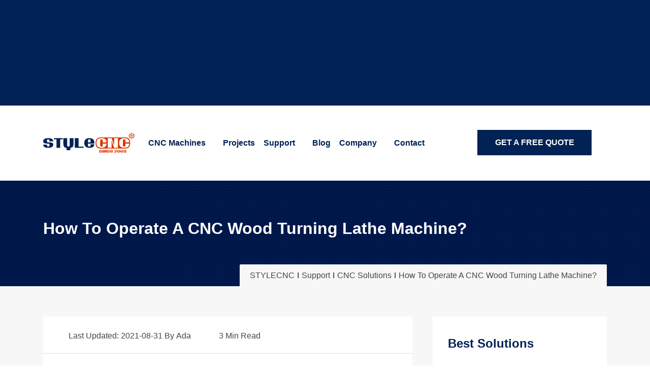

--- FILE ---
content_type: text/html; charset=utf-8
request_url: https://www.stylecnc.com/cnc-solutions/CNC-wood-lathe-turning-operation.html
body_size: 26084
content:
<!DOCTYPE html><html lang="en" dir="ltr" prefix="og: https://ogp.me/ns#"><head><meta charset="utf-8"><meta http-equiv="X-UA-Compatible" content="IE=edge"><title>How To Operate A CNC Wood Turning Lathe Machine?</title><meta name="description" content="When you got a CNC wood lathe machine, you should know where to locate your machine? how to safety operate it, and how to do care and maintenance?"><meta name="keywords" content="cnc wood lathe,turning operation,wood lathe"><meta name="robots" content="index,follow,max-image-preview:large,max-snippet:-1,max-video-preview:-1"><meta name="viewport" content="width=device-width,initial-scale=1.0,shrink-to-fit=no"><meta name="copyright" content="Copyright © 2025 Jinan Style Machinery Co., Ltd. (STYLECNC)"><link rel="alternate" href="https://ar.stylecnc.com/cnc-solutions/CNC-wood-lathe-turning-operation.html" hreflang="ar"><link rel="alternate" href="https://nl.stylecnc.com/cnc-solutions/CNC-wood-lathe-turning-operation.html" hreflang="nl"><link rel="alternate" href="https://fr.stylecnc.com/cnc-solutions/CNC-wood-lathe-turning-operation.html" hreflang="fr"><link rel="alternate" href="https://de.stylecnc.com/cnc-solutions/CNC-wood-lathe-turning-operation.html" hreflang="de"><link rel="alternate" href="https://ro.stylecnc.com/cnc-solutions/CNC-wood-lathe-turning-operation.html" hreflang="ro"><link rel="alternate" href="https://it.stylecnc.com/cnc-solutions/CNC-wood-lathe-turning-operation.html" hreflang="it"><link rel="alternate" href="https://www.stylecnc.jp/cnc-solutions/CNC-wood-lathe-turning-operation.html" hreflang="ja"><link rel="alternate" href="https://www.stylecnc.kr/cnc-solutions/CNC-wood-lathe-turning-operation.html" hreflang="ko"><link rel="alternate" href="https://th.stylecnc.com/cnc-solutions/CNC-wood-lathe-turning-operation.html" hreflang="th"><link rel="alternate" href="https://pt.stylecnc.com/cnc-solutions/CNC-wood-lathe-turning-operation.html" hreflang="pt"><link rel="alternate" href="https://www.stylecnc.ru/cnc-solutions/CNC-wood-lathe-turning-operation.html" hreflang="ru"><link rel="alternate" href="https://www.stylecnc.es/cnc-solutions/CNC-wood-lathe-turning-operation.html" hreflang="es"><link rel="alternate" href="https://tr.stylecnc.com/cnc-solutions/CNC-wood-lathe-turning-operation.html" hreflang="tr"><link rel="alternate" href="https://www.stylecnc.vn/cnc-solutions/CNC-wood-lathe-turning-operation.html" hreflang="vi"><link rel="alternate" href="https://pl.stylecnc.com/cnc-solutions/CNC-wood-lathe-turning-operation.html" hreflang="pl"><link rel="alternate" href="https://sv.stylecnc.com/cnc-solutions/CNC-wood-lathe-turning-operation.html" hreflang="sv"><link rel="alternate" href="https://uk.stylecnc.com/cnc-solutions/CNC-wood-lathe-turning-operation.html" hreflang="uk"><link rel="alternate" href="https://la.stylecnc.com/cnc-solutions/CNC-wood-lathe-turning-operation.html" hreflang="la"><link rel="alternate" href="https://hi.stylecnc.com/cnc-solutions/CNC-wood-lathe-turning-operation.html" hreflang="hi"><link rel="alternate" href="https://bn.stylecnc.com/cnc-solutions/CNC-wood-lathe-turning-operation.html" hreflang="bn"><link rel="alternate" href="https://jw.stylecnc.com/cnc-solutions/CNC-wood-lathe-turning-operation.html" hreflang="jv"><link rel="alternate" href="https://pa.stylecnc.com/cnc-solutions/CNC-wood-lathe-turning-operation.html" hreflang="pa"><link rel="alternate" href="https://sw.stylecnc.com/cnc-solutions/CNC-wood-lathe-turning-operation.html" hreflang="sw"><link rel="alternate" href="https://ms.stylecnc.com/cnc-solutions/CNC-wood-lathe-turning-operation.html" hreflang="ms"><link rel="alternate" href="https://fa.stylecnc.com/cnc-solutions/CNC-wood-lathe-turning-operation.html" hreflang="fa"><link rel="alternate" href="https://sq.stylecnc.com/cnc-solutions/CNC-wood-lathe-turning-operation.html" hreflang="sq"><link rel="alternate" href="https://af.stylecnc.com/cnc-solutions/CNC-wood-lathe-turning-operation.html" hreflang="af"><link rel="alternate" href="https://hu.stylecnc.com/cnc-solutions/CNC-wood-lathe-turning-operation.html" hreflang="hu"><link rel="alternate" href="https://el.stylecnc.com/cnc-solutions/CNC-wood-lathe-turning-operation.html" hreflang="el"><link rel="alternate" href="https://cs.stylecnc.com/cnc-solutions/CNC-wood-lathe-turning-operation.html" hreflang="cs"><link rel="alternate" href="https://da.stylecnc.com/cnc-solutions/CNC-wood-lathe-turning-operation.html" hreflang="da"><link rel="alternate" href="https://fi.stylecnc.com/cnc-solutions/CNC-wood-lathe-turning-operation.html" hreflang="fi"><link rel="alternate" href="https://iw.stylecnc.com/cnc-solutions/CNC-wood-lathe-turning-operation.html" hreflang="he"><link rel="alternate" href="https://no.stylecnc.com/cnc-solutions/CNC-wood-lathe-turning-operation.html" hreflang="no"><link rel="alternate" href="https://sk.stylecnc.com/cnc-solutions/CNC-wood-lathe-turning-operation.html" hreflang="sk"><link rel="alternate" href="https://id.stylecnc.com/cnc-solutions/CNC-wood-lathe-turning-operation.html" hreflang="id"><link rel="alternate" href="https://zu.stylecnc.com/cnc-solutions/CNC-wood-lathe-turning-operation.html" hreflang="zu"><link rel="alternate" href="https://tl.stylecnc.com/cnc-solutions/CNC-wood-lathe-turning-operation.html" hreflang="tl"><link rel="alternate" href="https://am.stylecnc.com/cnc-solutions/CNC-wood-lathe-turning-operation.html" hreflang="am"><link rel="alternate" href="https://sr.stylecnc.com/cnc-solutions/CNC-wood-lathe-turning-operation.html" hreflang="sr"><link rel="alternate" href="https://ca.stylecnc.com/cnc-solutions/CNC-wood-lathe-turning-operation.html" hreflang="ca"><link rel="alternate" href="https://hr.stylecnc.com/cnc-solutions/CNC-wood-lathe-turning-operation.html" hreflang="hr"><link rel="alternate" href="https://bg.stylecnc.com/cnc-solutions/CNC-wood-lathe-turning-operation.html" hreflang="bg"><link rel="alternate" href="https://sl.stylecnc.com/cnc-solutions/CNC-wood-lathe-turning-operation.html" hreflang="sl"><link rel="alternate" href="https://hy.stylecnc.com/cnc-solutions/CNC-wood-lathe-turning-operation.html" hreflang="hy"><link rel="alternate" href="https://ta.stylecnc.com/cnc-solutions/CNC-wood-lathe-turning-operation.html" hreflang="ta"><link rel="alternate" href="https://ur.stylecnc.com/cnc-solutions/CNC-wood-lathe-turning-operation.html" hreflang="ur"><link rel="alternate" href="https://mn.stylecnc.com/cnc-solutions/CNC-wood-lathe-turning-operation.html" hreflang="mn"><link rel="alternate" href="https://my.stylecnc.com/cnc-solutions/CNC-wood-lathe-turning-operation.html" hreflang="my"><link rel="alternate" href="https://uz.stylecnc.com/cnc-solutions/CNC-wood-lathe-turning-operation.html" hreflang="uz"><link rel="alternate" href="https://kk.stylecnc.com/cnc-solutions/CNC-wood-lathe-turning-operation.html" hreflang="kk"><link rel="alternate" href="https://ne.stylecnc.com/cnc-solutions/CNC-wood-lathe-turning-operation.html" hreflang="ne"><link rel="alternate" href="https://yo.stylecnc.com/cnc-solutions/CNC-wood-lathe-turning-operation.html" hreflang="yo"><link rel="alternate" href="https://kn.stylecnc.com/cnc-solutions/CNC-wood-lathe-turning-operation.html" hreflang="kn"><link rel="alternate" href="https://ha.stylecnc.com/cnc-solutions/CNC-wood-lathe-turning-operation.html" hreflang="ha"><link rel="alternate" href="https://gu.stylecnc.com/cnc-solutions/CNC-wood-lathe-turning-operation.html" hreflang="gu"><link rel="alternate" href="https://su.stylecnc.com/cnc-solutions/CNC-wood-lathe-turning-operation.html" hreflang="su"><link rel="alternate" href="https://ig.stylecnc.com/cnc-solutions/CNC-wood-lathe-turning-operation.html" hreflang="ig"><link rel="alternate" href="https://sd.stylecnc.com/cnc-solutions/CNC-wood-lathe-turning-operation.html" hreflang="sd"><link rel="alternate" href="https://ps.stylecnc.com/cnc-solutions/CNC-wood-lathe-turning-operation.html" hreflang="ps"><link rel="alternate" href="https://km.stylecnc.com/cnc-solutions/CNC-wood-lathe-turning-operation.html" hreflang="km"><link rel="alternate" href="https://lo.stylecnc.com/cnc-solutions/CNC-wood-lathe-turning-operation.html" hreflang="lo"><link rel="alternate" href="https://mr.stylecnc.com/cnc-solutions/CNC-wood-lathe-turning-operation.html" hreflang="mr"><link rel="alternate" href="https://cy.stylecnc.com/cnc-solutions/CNC-wood-lathe-turning-operation.html" hreflang="cy"><link rel="alternate" href="https://te.stylecnc.com/cnc-solutions/CNC-wood-lathe-turning-operation.html" hreflang="te"><link rel="alternate" href="https://ml.stylecnc.com/cnc-solutions/CNC-wood-lathe-turning-operation.html" hreflang="ml"><link rel="alternate" href="https://lt.stylecnc.com/cnc-solutions/CNC-wood-lathe-turning-operation.html" hreflang="lt"><link rel="alternate" href="https://lv.stylecnc.com/cnc-solutions/CNC-wood-lathe-turning-operation.html" hreflang="lv"><link rel="alternate" href="https://is.stylecnc.com/cnc-solutions/CNC-wood-lathe-turning-operation.html" hreflang="is"><link rel="alternate" href="https://et.stylecnc.com/cnc-solutions/CNC-wood-lathe-turning-operation.html" hreflang="et"><link rel="alternate" href="https://eu.stylecnc.com/cnc-solutions/CNC-wood-lathe-turning-operation.html" hreflang="eu"><link rel="alternate" href="https://eo.stylecnc.com/cnc-solutions/CNC-wood-lathe-turning-operation.html" hreflang="eo"><link rel="alternate" href="https://be.stylecnc.com/cnc-solutions/CNC-wood-lathe-turning-operation.html" hreflang="be"><link rel="alternate" href="https://www.stylecnc.cn/cnc-solutions/CNC-wood-lathe-turning-operation.html" hreflang="zh-Hans"><link rel="alternate" href="https://zh-tw.stylecnc.com/cnc-solutions/CNC-wood-lathe-turning-operation.html" hreflang="zh-Hant"><link rel="alternate" href="https://www.stylecnc.com/cnc-solutions/CNC-wood-lathe-turning-operation.html" hreflang="en"><link rel="alternate" href="https://www.stylecnc.com/cnc-solutions/CNC-wood-lathe-turning-operation.html" hreflang="x-default"><link rel="apple-touch-icon" href="/assets/img/favicons/apple-touch-icon.png?v=2025"><link rel="shortcut icon" href="/assets/img/favicons/favicon.ico?v=2025" type="image/x-icon"><link rel="alternate icon" href="/assets/img/favicons/favicon.svg?v=2025" type="image/svg+xml"><link rel="mask-icon" href="/assets/img/favicons/safari-pinned-tab.svg?v=2025" color="#002255"><link rel="manifest" href="https://www.stylecnc.com/assets/img/favicons/manifest.json" crossorigin><meta name="apple-mobile-web-app-title" content="STYLECNC"><meta name="application-name" content="STYLECNC"><meta name="msapplication-TileColor" content="#2d89ef"><meta name="msapplication-TileImage" content="/assets/img/favicons/mstile-144x144.png?v=2025"><meta name="msapplication-config" content="/assets/img/favicons/browserconfig.xml?v=2025"><meta name="theme-color" content="#ffffff"><link rel="canonical" href="https://www.stylecnc.com/cnc-solutions/CNC-wood-lathe-turning-operation.html"><link rel="prev" href="https://www.stylecnc.com/cnc-solutions/The-difference-between-laser-engraving-machine-and-laser-marking-machine.html"><link rel="next" href="https://www.stylecnc.com/cnc-solutions/The-difference-between-MOPA-and-Q-switch-laser-marking-machine.html"><meta property="og:locale" content="en"><meta property="og:title" content="How To Operate A CNC Wood Turning Lathe Machine?"><meta property="og:type" content="article"><meta property="og:url" content="https://www.stylecnc.com/cnc-solutions/CNC-wood-lathe-turning-operation.html"><meta property="og:image" content="https://www.stylecnc.com/uploads/allimg/160425/1461578944732874-lp.jpg"><meta property="og:image:alt" content="How To Operate A CNC Wood Turning Lathe Machine?"><meta property="og:image:width" content="800"><meta property="og:image:height" content="600"><meta property="og:site_name" content="STYLECNC"><meta property="og:logo" content="https://www.stylecnc.com/uploads/logo.svg"><meta property="og:description" content="When you got a CNC wood lathe machine, you should know where to locate your machine? how to safety operate it, and how to do care and maintenance?"><meta property="og:updated_time" content="2021-08-31T09:45:18+08:00"><meta property="article:publisher" content="https://www.facebook.com/stylecnc"><meta property="article:published_time" content="2016-04-25T18:10:10+08:00"><meta property="article:modified_time" content="2021-08-31T09:45:18+08:00"><meta property="fb:admins" content="100010847858474"><meta property="fb:page_id" content="1698308833740454"><meta property="fb:app_id" content="149759155828461"><meta name="twitter:card" content="summary_large_image"><meta name="twitter:site" content="@stylecnc"><meta name="twitter:creator" content="@stylecnc"><meta name="twitter:title" content="How To Operate A CNC Wood Turning Lathe Machine?"><meta name="twitter:url" content="https://www.stylecnc.com/cnc-solutions/CNC-wood-lathe-turning-operation.html"><meta name="twitter:description" content="When you got a CNC wood lathe machine, you should know where to locate your machine? how to safety operate it, and how to do care and maintenance?"><meta name="twitter:image" content="https://www.stylecnc.com/uploads/allimg/160425/1461578944732874-lp.jpg"><meta name="twitter:image:alt" content="How To Operate A CNC Wood Turning Lathe Machine?"><link rel="search" type="application/opensearchdescription+xml" title="STYLECNC" href="/opensearch.xml"><link rel="alternate" type="application/rss+xml" title="STYLECNC Feed: Find Your CNC" href="https://www.stylecnc.com/feed/"><link rel="preconnect" href="https://gtm.stylecnc.com" crossorigin><link rel="preconnect" href="https://geo.stylecnc.com" crossorigin><link rel="preconnect" href="https://cdn.gtranslate.net" crossorigin><link rel="preconnect" href="https://tdns5.gtranslate.net" crossorigin><link rel="preconnect" href="https://www.google.com" crossorigin><link rel="preconnect" href="https://cse.google.com" crossorigin><link rel="dns-prefetch" href="https://www.google.com"><link rel="dns-prefetch" href="https://cse.google.com"><link rel="dns-prefetch" href="https://gtm.stylecnc.com"><link rel="dns-prefetch" href="https://geo.stylecnc.com"><link rel="dns-prefetch" href="https://cdn.gtranslate.net"><link rel="dns-prefetch" href="https://tdns5.gtranslate.net"><link rel="dns-prefetch" href="https://googleads.g.doubleclick.net"><link rel="preload" as="style" href="/assets/css/style.css"><link rel="preload" as="style" href="/assets/css/bootstrap.css"><link rel="preload" as="image" href="/assets/img/logo.svg" type="image/svg+xml" fetchpriority="high"><link rel="preload" as="font" href="/assets/fonts/HelveticaNeueLTPro-Light.woff2" type="font/woff2" crossorigin><link rel="preload" as="font" href="/assets/fonts/HelveticaNeueLTPro-Bold.woff2" type="font/woff2" crossorigin><style>.container,.container-fluid{width:100%;padding-right:15px;padding-left:15px;margin-right:auto;margin-left:auto}.col,.col-auto{max-width:100%}.row{display:-ms-flexbox;display:flex;-ms-flex-wrap:wrap;flex-wrap:wrap;margin-right:-15px;margin-left:-15px}.card>hr,.no-gutters{margin-right:0;margin-left:0}.navbar-nav .nav-link,.no-gutters>.col,.no-gutters>[class*=col-]{padding-right:0;padding-left:0}.col,.col-1,.col-10,.col-11,.col-12,.col-2,.col-3,.col-4,.col-5,.col-6,.col-7,.col-8,.col-9{position:relative;width:100%;padding-right:15px;padding-left:15px}.col-auto{position:relative;padding-right:15px;padding-left:15px}.col-lg,.col-lg-1,.col-lg-10,.col-lg-11,.col-lg-12,.col-lg-2,.col-lg-3,.col-lg-4,.col-lg-5,.col-lg-6,.col-lg-7,.col-lg-8,.col-lg-9,.col-lg-auto,.col-md,.col-md-1,.col-md-10,.col-md-11,.col-md-12,.col-md-2,.col-md-3,.col-md-4,.col-md-5,.col-md-6,.col-md-7,.col-md-8,.col-md-9,.col-md-auto,.col-sm,.col-sm-1,.col-sm-10,.col-sm-11,.col-sm-12,.col-sm-2,.col-sm-3,.col-sm-4,.col-sm-5,.col-sm-6,.col-sm-7,.col-sm-8,.col-sm-9,.col-sm-auto,.col-xl,.col-xl-1,.col-xl-10,.col-xl-11,.col-xl-12,.col-xl-2,.col-xl-3,.col-xl-4,.col-xl-5,.col-xl-6,.col-xl-7,.col-xl-8,.col-xl-9,.col-xl-auto{position:relative;width:100%;padding-right:15px;padding-left:15px}.col{-ms-flex-preferred-size:0;flex-basis:0;-ms-flex-positive:1;flex-grow:1}.col-auto{-ms-flex:0 0 auto;flex:0 0 auto;width:auto}.col-1{-ms-flex:0 0 8.333333%;flex:0 0 8.333333%;max-width:8.333333%}.col-2{-ms-flex:0 0 16.666667%;flex:0 0 16.666667%;max-width:16.666667%}.col-3{-ms-flex:0 0 25%;flex:0 0 25%;max-width:25%}.col-4{-ms-flex:0 0 33.333333%;flex:0 0 33.333333%;max-width:33.333333%}.col-5{-ms-flex:0 0 41.666667%;flex:0 0 41.666667%;max-width:41.666667%}.col-6{-ms-flex:0 0 50%;flex:0 0 50%;max-width:50%}.col-7{-ms-flex:0 0 58.333333%;flex:0 0 58.333333%;max-width:58.333333%}.col-8{-ms-flex:0 0 66.666667%;flex:0 0 66.666667%;max-width:66.666667%}.col-9{-ms-flex:0 0 75%;flex:0 0 75%;max-width:75%}.col-10{-ms-flex:0 0 83.333333%;flex:0 0 83.333333%;max-width:83.333333%}.col-11{-ms-flex:0 0 91.666667%;flex:0 0 91.666667%;max-width:91.666667%}.col-12{-ms-flex:0 0 100%;flex:0 0 100%;max-width:100%}.sticky-header-wrap{position:fixed;top:0;right:0;left:0;z-index:9999;visibility:hidden;content-visibility:hidden;background:#fff;box-shadow:0 0 10px 0#0000004d;opacity:0;transition:.6s;transform:translateY(-110%)}.sticky-header-wrap.active{visibility:visible;content-visibility:visible;opacity:1;transform:translateY(0)}.sticky-header-wrap .container{min-height:50px}#stick-menu-list{display:block;position:relative;z-index:10008}#stick-menu-list ul.sub-menu,#stick-menu-list ul.sub-menu ul.sub-menu{position:absolute;z-index:10009;top:0;left:100%;width:max-content;padding:0;margin:0;display:none}#stick-menu-list ul.sub-menu{background:#fff;top:100%;left:0;-webkit-box-shadow:0 0 8px -2px #00000080;-moz-box-shadow:0 0 8px -2px #00000080;box-shadow:0 0 8px -2px #00000080}#stick-menu-list li{display:inline-block;position:relative;width:auto;margin:0;padding:0 20px;height:88px;line-height:88px}#stick-menu-list li:hover>ul,#stick-menu-list ul.sub-menu li.has-children:hover>ul{display:block}#stick-menu-list li a{font-size:18px;font-weight:700;text-decoration:none;color:#025;display:block;height:88px;line-height:88px}#stick-menu-list li a:hover,#stick-menu-list ul.sub-menu li a:hover,.blog-single-layout1 .blog .blog-content p a:hover,.product-details-layout1 .review-form .vs-rating-input .active i{color:#db3700}#stick-menu-list ul.sub-menu li{display:block;position:relative;box-shadow:0 2px 1px -1px #0003;height:48px;line-height:48px}#stick-menu-list ul.sub-menu li a{font-size:16px;font-weight:300;color:#025;padding-right:20px;display:block;height:48px;line-height:48px}#stick-menu-list ul.sub-menu ul li a{padding-right:0}#stick-menu-list li.has-child:after,#stick-menu-list ul.sub-menu li.has-children:after{content:"";position:absolute;right:0;top:50%;width:0;height:0;border-width:5px 5px 0;border-style:solid;border-color:#025 transparent transparent}#stick-menu-list li.has-child:hover:after{border-color:#db3700 transparent transparent}#stick-menu-list ul.sub-menu li.has-children:after{right:15px;margin-top:-3px;border-width:5px 0 5px 5px;border-color:transparent transparent transparent #025}#stick-menu-list ul.sub-menu li.has-children:hover:after{border-color:transparent transparent transparent #db3700}@media (max-width:768px){#stick-menu-list{display:none}}@media (min-width:768px) and (max-width:1500px){#stick-menu-list li{padding-left:15px;padding-right:15px;font-size:16px}#stick-menu-list li a{font-size:16px}#stick-menu-list ul.sub-menu li a{font-size:14px}}@media (max-width:1199.98px){#web-btn,.header-btn{display:none!important}}.post-pagination-layout1 .post-pagination{position:relative;margin-top:30px;margin-bottom:20px;box-shadow:0 0 5px 2px #0000001a}.post-pagination-layout1 .post-pagination .pagi-content{position:relative;z-index:2;padding:25px;min-height:200px;background:#f7f7f7;transition:.6s}.post-pagination-layout1 .post-pagination .pagi-content .pagi-title{display:block;margin:0 0 10px;padding:0;text-transform:none;font-weight:700;font-size:1.125rem;line-height:1.5}.post-pagination-layout1 .post-pagination .pagi-content .pagi-title a{text-decoration:none;line-height:1.5}.post-pagination-layout1 .post-pagination .pagi-content .pagi-title a:hover{color:inherit}.post-pagination-layout1 .post-pagination .pagi-content span{display:block;font-size:.875rem}.post-pagination-layout1 .post-pagination .pagi-content span i{margin-right:6px}.post-pagination-layout1 .post-pagination:hover .pagi-content span i.fal.fa-calendar-minus{filter:brightness(0) saturate(100%) invert(100%) sepia(0%) saturate(7500%) hue-rotate(71deg) brightness(102%) contrast(107%)}.post-pagination-layout1 .post-pagination .pagi-content .pagi-btn{display:block;width:200px;height:40px;margin-top:20px;border:1px solid transparent;background:#025;color:#fff;text-align:center;text-decoration:none;text-transform:uppercase;font-weight:700;font-size:.875rem;line-height:2.5rem}.post-pagination-layout1 .post-pagination .pagi-content .pagi-btn.btn-prev:before{content:"<";display:inline-block;font-size:1rem;font-family:Arial;font-weight:400;transform:scaleY(2);margin-right:10px}.post-pagination-layout1 .post-pagination .pagi-content .pagi-btn.btn-next:after{content:">";display:inline-block;font-size:1rem;font-family:Arial;font-weight:400;transform:scaleY(2);margin-left:10px}.post-pagination-layout1 .post-pagination:hover .pagi-content .pagi-btn{background:#fff;color:#025}#solution h3,.post-pagination-layout1 .post-pagination:hover .pagi-content .pagi-title,.post-pagination-layout1 .post-pagination:hover .pagi-content .pagi-titles,.post-pagination-layout1 .post-pagination:hover .pagi-content a,.post-pagination-layout1 .post-pagination:hover .pagi-content span,.post-pagination-layout1 .post-pagination:hover .pagi-content span i{color:#fff}.post-pagination-layout1 .post-pagination .pagi-content .pagi-btn:hover{background:#db3700;color:#fff}.post-pagination-layout1 .post-pagination:hover .pagi-content{background:#025;color:#fff}.score-rate{display:block;margin:0;padding:0 15px;height:24px}.score-rate span{float:right;color:#666;line-height:150%}.score-rate:not(:checked)>input{position:absolute;display:none}.score-rate:not(:checked)>label{float:right;display:inline-block;overflow:hidden;margin-right:2px;width:20px;color:#666;white-space:nowrap;font-size:0;line-height:100%;cursor:pointer}.score-rate:not(:checked)>label:before{position:relative;top:0;display:inline-block;content:"★";font-size:1.25rem;font-family:-apple-system,BlinkMacSystemFont,Segoe UI,Helvetica,Arial,sans-serif,Times;line-height:100%}.score-rate:not(:checked)>label:hover,.score-rate:not(:checked)>label:hover~label,.score-rate>input:checked+label:hover,.score-rate>input:checked+label:hover~label,.score-rate>input:checked~label,.score-rate>input:checked~label:hover,.score-rate>input:checked~label:hover~label,.score-rate>label:hover~input:checked~label{color:#db3700}.product-details-layout1 .vs-product-review{margin-bottom:20px}.product-details-layout1 .vs-product-review .single-review .review-content .name i{font-style:normal}.product-details-layout1 .vs-product-review .single-review .review-content .text,.product-details-layout1 .vs-product-review .single-review:last-child,.product-details-layout1 .vs-product-review .single-review:last-of-type{margin-bottom:0}.product-details-layout1 .vs-product-review .single-review{display:flex;margin-bottom:25px;padding:25px;box-shadow:0 0 5px 2px #0022551a;align-items:center}.product-details-layout1 .vs-product-review .single-review.reply-review{position:relative;box-shadow:0 0 5px 2px #0000001a}.product-details-layout1 .vs-product-review .single-review .author-img{overflow:hidden;margin-right:20px;width:100px;height:100px}.product-details-layout1 .vs-product-review .single-review .author-img span.customer-avatar{display:block;width:96px;height:96px;border-radius:50%;background:#025;color:#fff;text-align:center;font-weight:700;font-size:3rem;line-height:6rem}.product-details-layout1 .vs-product-review .single-review .author-img img{height:100%;max-width:100%}.product-details-layout1 .vs-product-review .single-review .review-content{width:calc(100% - 150px)}.product-details-layout1 .vs-product-review .single-review .review-content .star-rating{display:inline-block;font-size:1.3em}.product-details-layout1 .vs-product-review .single-review .review-content .star-rating small{top:0;color:#454545;letter-spacing:0;font-size:1rem;font-family:Helvetica,Arial,sans-serif}.product-details-layout1 .vs-product-review .single-review .review-content .meta{display:block;margin:0 0 10px;padding:5px 0 15px;width:100%;box-shadow:0 2px 1px -1px #0003;color:#666;font-weight:300;font-size:1rem}.product-details-layout1 .vs-product-review .single-review .review-content .name{margin:0;padding:0 0 5px;vertical-align:middle;font-weight:700;font-size:1.125rem}.product-details-layout1 .review-form .form-group{margin-bottom:30px}.product-details-layout1 .review-form .form-title{position:relative;margin-bottom:35px;padding-bottom:15px;border-bottom:1px solid #025;font-weight:700;font-size:1.25rem}.product-details-layout1 .review-form .form-title:before{position:absolute;bottom:-2px;left:0;width:180px;height:3px;background:#025;content:""}.product-details-layout1 .review-form .vs-rating-input i{position:static;font-size:1rem;cursor:pointer;transform:none}#solution .widget_title:before,.blog-single-layout1 .blog .blog-img-slider .slick-arrow.slick-prev:after{display:none}.blog-single-layout1 .post-pagination-wrap{background:#fff}.blog-single-layout1 .blog .blog-img-slider .slick-arrow:hover{background:#025;color:#fff}.blog-single-layout1 .blog .blog-img-slider,.blog-single-layout1 .blog .blog-video,.blog-single-layout1 .blog.background-image{position:relative}.blog-single-layout1 .blog .blog-content .blog-title a{line-height:inherit}.blog-single-layout1 .blog .blog-content .blog-description:before{position:absolute;top:10px;right:10px;bottom:10px;left:10px;border:1px #fff dotted;content:""}.blog-single-layout1 .blog .blog-content .blog-description{position:relative;display:block;width:100%;margin:20px auto;padding:15px 30px;background:#025;color:#fff;-webkit-box-shadow:0 0 6px 0#0000004d;-moz-box-shadow:0 0 6px 0#0000004d;box-shadow:0 0 6px 0#0000004d}.blog-single-layout1 .blog .blog-content .blog-description p{position:relative;z-index:1}.blog-single-layout1 .blog-author .author-content .name{font-size:2.25rem}.blog-single-layout1 .blog .blog-content td p{display:inline}.blog-single-layout1 .blog .middle-img{margin-bottom:30px}.blog-single-layout1 .blog .blog-img{overflow:hidden}.blog-single-layout1 .blog .blog-img img{width:100%;transition:.4s}.blog-single-layout1 .blog .blog-meta span.author{float:right}.blog-single-layout1 .blog .blog-content center,.blog-single-layout1 .blog .blog-content p{display:block;width:100%;margin-top:10px;margin-bottom:10px;line-height:1.5}.blog-single-layout1 .blog{margin-bottom:40px;background:#fff}.blog-single-layout1 .blog.background-image:before{position:absolute;top:0;left:0;z-index:0;width:100%;height:100%;background:#0b1835;content:"";opacity:.7}.blog-single-layout1 .blog.background-image .blog-meta{position:relative;z-index:3;border-bottom-color:#fff}.blog-single-layout1 .blog.background-image .blog-admin a,.blog-single-layout1 .blog.background-image .blog-meta span,.blog-single-layout1 .blog.background-image .blog-meta span i,.blog-single-layout1 .blog.background-image .blog-text,.blog-single-layout1 .blog.background-image .blog-title,.blog-single-layout1 .blog.background-image .link-btn{position:relative;z-index:3;color:#fff}.blog-single-layout1 .blog .blog-img:hover img{transform:scale(1.05)}.blog-single-layout1 .blog .blog-video:before,.laser-video-box:before,.product-details-layout1 .product-video-box:before{position:absolute;top:0;left:0;z-index:1;width:100%;height:100%;background:#025;content:"";opacity:.3}.blog-single-layout1 .blog .blog-video .video-btn{position:absolute;top:50%;left:50%;z-index:2;transform:translate(-50%,-50%)}.blog-single-layout1 .blog .blog-img-slider .slick-arrow{top:50%;left:30px;font-weight:700;transform:translateY(-50%)}.blog-single-layout1 .blog .blog-img-slider .slick-arrow.slick-next{right:30px;left:auto}.blog-single-layout1 .blog .blog-audio iframe{width:100%;background:#fff}.blog-single-layout1 .blog .blog-meta{padding:29px 40px 25px;border-bottom:1px solid #ddd}.blog-single-layout1 .blog .blog-meta span{display:inline-block;margin-right:15px;font-size:1rem}.blog-single-layout1 .blog .blog-meta span i{margin-right:10px;color:#025;font-size:1rem}.blog-single-layout1 .blog .blog-content{padding:10px 30px 30px}.blog-single-layout1 .blog .blog-content h2{margin-top:10px;margin-bottom:10px;font-size:1.5rem}.blog-single-layout1 .blog .blog-content h3{margin-top:10px;margin-bottom:10px;font-size:1.25rem}.blog-single-layout1 .blog .blog-content h4{margin-top:10px;margin-bottom:10px;font-size:1.125rem}.blog-single-layout1 .blog .blog-content h5{margin-top:10px;margin-bottom:10px;font-size:1rem}.blog-single-layout1 .blog .blog-content .blog-title{font-weight:700;font-size:1.5rem;line-height:1.5}.blog-single-layout1 .blog .blog-content .inner-title{margin-top:20px;margin-bottom:20px;text-transform:uppercase;font-weight:700;font-size:1.5rem;line-height:1}.blog-single-layout1 .blog .blog-content p a{color:#025;text-decoration:underline;text-transform:capitalize}.blog-single-layout1 .blog .blog-admin{position:relative;z-index:3;color:#025;font-weight:700}.blog-single-layout1 .blog .blog-admin i{margin-right:10px;font-size:1.125rem}.blog-single-layout1 .blog .blog-admin img{margin-right:15px;width:50px;height:50px}.blog-single-layout1 .blog .blog-admin a{color:#025;font-weight:700;font-size:1.125rem}.blog-single-layout1 .blog .blog-bottom{position:relative;padding-bottom:40px}.blog-single-layout1 .blog .blog-bottom a{position:absolute;top:10px;right:15px}.blog-single-layout1 .related-post-area{padding-bottom:10px}.blog-single-layout1 .related-post-area .inner-title{margin-bottom:30px!important;padding-top:10px!important;text-transform:uppercase}.blog-single-layout1 .related-post-area .blog{box-shadow:0 0 20px -10px #00000080}.blog-single-layout1 .related-post-area .blog .blog-meta{margin-bottom:10px;padding:0 0 16px;border-bottom:1px solid #ddd}.blog-single-layout1 .related-post-area .blog .blog-meta span{margin-right:15px}.blog-single-layout1 .related-post-area .blog .blog-title{margin-bottom:5px;font-size:1.25rem;line-height:1.5}.blog-single-layout1 .related-post-area .blog .blog-content,.greyback{padding:20px 30px 30px}.blog-single-layout1 .blog-author{display:flex;margin-bottom:50px;padding:40px;background:#f7f7f7}.blog-single-layout1 .blog-author .author-img{margin-right:30px;width:170px;height:170px}.blog-single-layout1 .blog-author .author-content{padding-top:10px;width:calc(100% - 200px)}.blog-single-layout1 .blog-author .author-content span{display:block;margin-bottom:10px;color:#025;font-weight:700;font-size:.875rem}.blog-single-layout1 .blog h2.blog-cata-title{position:relative;border-bottom:1px solid #ddd;text-transform:none;font-weight:700;font-size:1.5rem;margin:0 30px;padding:30px 0 25px}.blog-single-layout1 .blog .blog-cata-title:before{position:absolute;bottom:-1px;left:0;width:80px;height:1px;background:#025;content:""}.blog-single-layout1 .blog-content p img{margin-top:10px;margin-bottom:10px;width:100%;height:auto;-webkit-box-shadow:0 0 10px 0#0000004d;-moz-box-shadow:0 0 10px 0#0000004d;box-shadow:0 0 10px 0#0000004d;transition:.4s}.blog-single-layout1 .blog .blog-admin a:hover{color:#025}#solution{background:url([data-uri])0 0/3px 3px #025}.widget:not(.footer-widget).widget_search,.widget:not(.footer-widget).widget_solution{border-color:#025;background:url([data-uri])0 0/3px 3px #025;color:#fff;padding:42px}.widget_search .search-form{display:flex;align-items:center}.widget:not(.footer-widget).widget_search .search-form input{padding-left:20px;width:calc(100% - 50px);height:50px;border-color:#fff;border-right:none;border-radius:2px 0 0 2px}.widget:not(.footer-widget).widget_search .search-form button{width:50px;height:50px;border:0;border-radius:0 2px 2px 0;background:#db3700;color:#fff}.select2-container .select2-dropdown,.widget:not(.footer-widget).widget_solution .estimator-form .form-group .form-control,.widget:not(.footer-widget).widget_solution .estimator-form .select2-container span.select2-selection{border-color:#fff;border-radius:0}.video-feature{position:relative;width:100%;overflow:hidden;padding-top:56.25%}.video-iframe{position:absolute;top:0;left:0;right:0;width:100%;height:100%;border:0}.video-btn{z-index:1;border-radius:50%;font-size:2.5rem}.video-btn .btn-text{padding:0;width:100%;height:100%;background:#025;line-height:inherit}.video-btn .btn-text:hover{border-color:#025;background-color:#fff;color:#025}.video-btn i{margin-left:10%}.laser-video-box{position:relative;display:block;overflow:hidden;margin:0 0 20px;padding-bottom:55%;width:100%;white-space:nowrap}.product-details-layout1 .product-video-box{position:relative;margin-bottom:40px}.laser-video-box .box-btn,.laser-video-box img,.product-details-layout1 .product-video-box .box-btn{position:absolute;top:50%;transform:translate(-50%,-50%);left:50%}.product-details-layout1 .product-video-box .box-btn{z-index:3;margin-left:15px}.laser-video-box .box-btn a.text,.product-details-layout1 .product-video-box .box-btn a.text{position:relative;top:-6px;left:-15px;z-index:4;color:#fff;font-weight:300;font-size:1.125rem}.laser-video-box .box-btn{z-index:3;text-align:center;-webkit-transform:translate(-50%,-50%);-ms-transform:translate(-50%,-50%)}.select2-container{box-sizing:border-box;display:inline-block;margin:0;position:relative;vertical-align:middle}.select2-container .select2-selection--single{box-sizing:border-box;cursor:pointer;display:block;height:28px;user-select:none;-webkit-user-select:none}.select2-container .select2-selection--single .select2-selection__rendered{display:block;padding-left:8px;padding-right:20px;overflow:hidden;text-overflow:ellipsis;white-space:nowrap}.select2-container .select2-selection--single .select2-selection__clear{background-color:transparent;border:none;font-size:1em}.select2-container[dir="rtl"] .select2-selection--single .select2-selection__rendered{padding-right:8px;padding-left:20px}.select2-container .select2-selection--multiple{box-sizing:border-box;cursor:pointer;display:block;min-height:32px;user-select:none;-webkit-user-select:none}.select2-container .select2-selection--multiple .select2-selection__rendered{display:inline;list-style:none;padding:0}.select2-container .select2-selection--multiple .select2-selection__clear{background-color:transparent;border:none;font-size:1em}.select2-container .select2-search--inline .select2-search__field{box-sizing:border-box;border:none;font-size:100%;margin-top:5px;margin-left:5px;padding:0;max-width:100%;resize:none;height:18px;vertical-align:bottom;font-family:sans-serif;overflow:hidden;word-break:keep-all}.select2-container .select2-search--inline .select2-search__field::-webkit-search-cancel-button{-webkit-appearance:none}.select2-dropdown{background-color:white;border:1px solid #aaa;border-radius:4px;box-sizing:border-box;display:block;position:absolute;left:-100000px;width:100%;z-index:1051}.select2-results{display:block}.select2-results__options{list-style:none;margin:0;padding:0}.select2-results__option{padding:6px;user-select:none;-webkit-user-select:none}.select2-results__option--selectable{cursor:pointer}.select2-container--open .select2-dropdown{left:0}.select2-container--open .select2-dropdown--above{border-bottom:none;border-bottom-left-radius:0;border-bottom-right-radius:0}.select2-container--open .select2-dropdown--below{border-top:none;border-top-left-radius:0;border-top-right-radius:0}.select2-search--dropdown{display:block;padding:4px}.select2-search--dropdown .select2-search__field{padding:4px;width:100%;box-sizing:border-box}.select2-search--dropdown .select2-search__field::-webkit-search-cancel-button{-webkit-appearance:none}.select2-search--dropdown.select2-search--hide{display:none}.select2-close-mask{border:0;margin:0;padding:0;display:block;position:fixed;left:0;top:0;min-height:100%;min-width:100%;height:auto;width:auto;opacity:0;z-index:99;background-color:#fff;filter:alpha(opacity=0)}.select2-hidden-accessible{border:0 !important;clip:rect(0 0 0 0) !important;-webkit-clip-path:inset(50%) !important;clip-path:inset(50%) !important;height:1px !important;overflow:hidden !important;padding:0 !important;position:absolute !important;width:1px !important;white-space:nowrap !important}.select2-container--default .select2-selection--single{background-color:#fff;border:1px solid #aaa;border-radius:4px}.select2-container--default .select2-selection--single .select2-selection__rendered{color:#444;line-height:28px}.select2-container--default .select2-selection--single .select2-selection__clear{cursor:pointer;float:right;font-weight:bold;height:26px;margin-right:20px;padding-right:0px}.select2-container--default .select2-selection--single .select2-selection__placeholder{color:#999}.select2-container--default .select2-selection--single .select2-selection__arrow{height:26px;position:absolute;top:1px;right:1px;width:20px}.select2-container--default .select2-selection--single .select2-selection__arrow b{border-color:#888 transparent transparent transparent;border-style:solid;border-width:5px 4px 0 4px;height:0;left:50%;margin-left:-4px;margin-top:-2px;position:absolute;top:50%;width:0}.select2-container--default[dir="rtl"] .select2-selection--single .select2-selection__clear{float:left}.select2-container--default[dir="rtl"] .select2-selection--single .select2-selection__arrow{left:1px;right:auto}.select2-container--default.select2-container--disabled .select2-selection--single{background-color:#eee;cursor:default}.select2-container--default.select2-container--disabled .select2-selection--single .select2-selection__clear{display:none}.select2-container--default.select2-container--open .select2-selection--single .select2-selection__arrow b{border-color:transparent transparent #888 transparent;border-width:0 4px 5px 4px}.select2-container--default .select2-selection--multiple{background-color:white;border:1px solid #aaa;border-radius:4px;cursor:text;padding-bottom:5px;padding-right:5px;position:relative}.select2-container--default .select2-selection--multiple.select2-selection--clearable{padding-right:25px}.select2-container--default .select2-selection--multiple .select2-selection__clear{cursor:pointer;font-weight:bold;height:20px;margin-right:10px;margin-top:5px;position:absolute;right:0;padding:1px}.select2-container--default .select2-selection--multiple .select2-selection__choice{background-color:#e4e4e4;border:1px solid #aaa;border-radius:4px;box-sizing:border-box;display:inline-block;margin-left:5px;margin-top:5px;padding:0;padding-left:20px;position:relative;max-width:100%;overflow:hidden;text-overflow:ellipsis;vertical-align:bottom;white-space:nowrap}.select2-container--default .select2-selection--multiple .select2-selection__choice__display{cursor:default;padding-left:2px;padding-right:5px}.select2-container--default .select2-selection--multiple .select2-selection__choice__remove{background-color:transparent;border:none;border-right:1px solid #aaa;border-top-left-radius:4px;border-bottom-left-radius:4px;color:#999;cursor:pointer;font-size:1em;font-weight:bold;padding:0 4px;position:absolute;left:0;top:0}.select2-container--default .select2-selection--multiple .select2-selection__choice__remove:hover,.select2-container--default .select2-selection--multiple .select2-selection__choice__remove:focus{background-color:#f1f1f1;color:#333;outline:none}.select2-container--default[dir="rtl"] .select2-selection--multiple .select2-selection__choice{margin-left:5px;margin-right:auto}.select2-container--default[dir="rtl"] .select2-selection--multiple .select2-selection__choice__display{padding-left:5px;padding-right:2px}.select2-container--default[dir="rtl"] .select2-selection--multiple .select2-selection__choice__remove{border-left:1px solid #aaa;border-right:none;border-top-left-radius:0;border-bottom-left-radius:0;border-top-right-radius:4px;border-bottom-right-radius:4px}.select2-container--default[dir="rtl"] .select2-selection--multiple .select2-selection__clear{float:left;margin-left:10px;margin-right:auto}.select2-container--default.select2-container--focus .select2-selection--multiple{border:solid black 1px;outline:0}.select2-container--default.select2-container--disabled .select2-selection--multiple{background-color:#eee;cursor:default}.select2-container--default.select2-container--disabled .select2-selection__choice__remove{display:none}.select2-container--default.select2-container--open.select2-container--above .select2-selection--single,.select2-container--default.select2-container--open.select2-container--above .select2-selection--multiple{border-top-left-radius:0;border-top-right-radius:0}.select2-container--default.select2-container--open.select2-container--below .select2-selection--single,.select2-container--default.select2-container--open.select2-container--below .select2-selection--multiple{border-bottom-left-radius:0;border-bottom-right-radius:0}.select2-container--default .select2-search--dropdown .select2-search__field{border:1px solid #aaa}.select2-container--default .select2-search--inline .select2-search__field{background:transparent;border:none;outline:0;box-shadow:none;-webkit-appearance:textfield}.select2-container--default .select2-results>.select2-results__options{max-height:200px;overflow-y:auto}.select2-container--default .select2-results__option .select2-results__option{padding-left:1em}.select2-container--default .select2-results__option .select2-results__option .select2-results__group{padding-left:0}.select2-container--default .select2-results__option .select2-results__option .select2-results__option{margin-left:-1em;padding-left:2em}.select2-container--default .select2-results__option .select2-results__option .select2-results__option .select2-results__option{margin-left:-2em;padding-left:3em}.select2-container--default .select2-results__option .select2-results__option .select2-results__option .select2-results__option .select2-results__option{margin-left:-3em;padding-left:4em}.select2-container--default .select2-results__option .select2-results__option .select2-results__option .select2-results__option .select2-results__option .select2-results__option{margin-left:-4em;padding-left:5em}.select2-container--default .select2-results__option .select2-results__option .select2-results__option .select2-results__option .select2-results__option .select2-results__option .select2-results__option{margin-left:-5em;padding-left:6em}.select2-container--default .select2-results__option--group{padding:0}.select2-container--default .select2-results__option--disabled{color:#999}.select2-container--default .select2-results__option--selected{background-color:#ddd}.select2-container--default .select2-results__option--highlighted.select2-results__option--selectable{background-color:#5897fb;color:white}.select2-container--default .select2-results__group{cursor:default;display:block;padding:6px}.select2-container--classic .select2-selection--single{background-color:#f7f7f7;border:1px solid #aaa;border-radius:4px;outline:0;background-image:-webkit-linear-gradient(top, #fff 50%, #eee 100%);background-image:-o-linear-gradient(top, #fff 50%, #eee 100%);background-image:linear-gradient(to bottom, #fff 50%, #eee 100%);background-repeat:repeat-x;filter:progid:DXImageTransform.Microsoft.gradient(startColorstr='#FFFFFFFF', endColorstr='#FFEEEEEE', GradientType=0)}.select2-container--classic .select2-selection--single:focus{border:1px solid #5897fb}.select2-container--classic .select2-selection--single .select2-selection__rendered{color:#444;line-height:28px}.select2-container--classic .select2-selection--single .select2-selection__clear{cursor:pointer;float:right;font-weight:bold;height:26px;margin-right:20px}.select2-container--classic .select2-selection--single .select2-selection__placeholder{color:#999}.select2-container--classic .select2-selection--single .select2-selection__arrow{background-color:#ddd;border:none;border-left:1px solid #aaa;border-top-right-radius:4px;border-bottom-right-radius:4px;height:26px;position:absolute;top:1px;right:1px;width:20px;background-image:-webkit-linear-gradient(top, #eee 50%, #ccc 100%);background-image:-o-linear-gradient(top, #eee 50%, #ccc 100%);background-image:linear-gradient(to bottom, #eee 50%, #ccc 100%);background-repeat:repeat-x;filter:progid:DXImageTransform.Microsoft.gradient(startColorstr='#FFEEEEEE', endColorstr='#FFCCCCCC', GradientType=0)}.select2-container--classic .select2-selection--single .select2-selection__arrow b{border-color:#888 transparent transparent transparent;border-style:solid;border-width:5px 4px 0 4px;height:0;left:50%;margin-left:-4px;margin-top:-2px;position:absolute;top:50%;width:0}.select2-container--classic[dir="rtl"] .select2-selection--single .select2-selection__clear{float:left}.select2-container--classic[dir="rtl"] .select2-selection--single .select2-selection__arrow{border:none;border-right:1px solid #aaa;border-radius:0;border-top-left-radius:4px;border-bottom-left-radius:4px;left:1px;right:auto}.select2-container--classic.select2-container--open .select2-selection--single{border:1px solid #5897fb}.select2-container--classic.select2-container--open .select2-selection--single .select2-selection__arrow{background:transparent;border:none}.select2-container--classic.select2-container--open .select2-selection--single .select2-selection__arrow b{border-color:transparent transparent #888 transparent;border-width:0 4px 5px 4px}.select2-container--classic.select2-container--open.select2-container--above .select2-selection--single{border-top:none;border-top-left-radius:0;border-top-right-radius:0;background-image:-webkit-linear-gradient(top, #fff 0%, #eee 50%);background-image:-o-linear-gradient(top, #fff 0%, #eee 50%);background-image:linear-gradient(to bottom, #fff 0%, #eee 50%);background-repeat:repeat-x;filter:progid:DXImageTransform.Microsoft.gradient(startColorstr='#FFFFFFFF', endColorstr='#FFEEEEEE', GradientType=0)}.select2-container--classic.select2-container--open.select2-container--below .select2-selection--single{border-bottom:none;border-bottom-left-radius:0;border-bottom-right-radius:0;background-image:-webkit-linear-gradient(top, #eee 50%, #fff 100%);background-image:-o-linear-gradient(top, #eee 50%, #fff 100%);background-image:linear-gradient(to bottom, #eee 50%, #fff 100%);background-repeat:repeat-x;filter:progid:DXImageTransform.Microsoft.gradient(startColorstr='#FFEEEEEE', endColorstr='#FFFFFFFF', GradientType=0)}.select2-container--classic .select2-selection--multiple{background-color:white;border:1px solid #aaa;border-radius:4px;cursor:text;outline:0;padding-bottom:5px;padding-right:5px}.select2-container--classic .select2-selection--multiple:focus{border:1px solid #5897fb}.select2-container--classic .select2-selection--multiple .select2-selection__clear{display:none}.select2-container--classic .select2-selection--multiple .select2-selection__choice{background-color:#e4e4e4;border:1px solid #aaa;border-radius:4px;display:inline-block;margin-left:5px;margin-top:5px;padding:0}.select2-container--classic .select2-selection--multiple .select2-selection__choice__display{cursor:default;padding-left:2px;padding-right:5px}.select2-container--classic .select2-selection--multiple .select2-selection__choice__remove{background-color:transparent;border:none;border-top-left-radius:4px;border-bottom-left-radius:4px;color:#888;cursor:pointer;font-size:1em;font-weight:bold;padding:0 4px}.select2-container--classic .select2-selection--multiple .select2-selection__choice__remove:hover{color:#555;outline:none}.select2-container--classic[dir="rtl"] .select2-selection--multiple .select2-selection__choice{margin-left:5px;margin-right:auto}.select2-container--classic[dir="rtl"] .select2-selection--multiple .select2-selection__choice__display{padding-left:5px;padding-right:2px}.select2-container--classic[dir="rtl"] .select2-selection--multiple .select2-selection__choice__remove{border-top-left-radius:0;border-bottom-left-radius:0;border-top-right-radius:4px;border-bottom-right-radius:4px}.select2-container--classic.select2-container--open .select2-selection--multiple{border:1px solid #5897fb}.select2-container--classic.select2-container--open.select2-container--above .select2-selection--multiple{border-top:none;border-top-left-radius:0;border-top-right-radius:0}.select2-container--classic.select2-container--open.select2-container--below .select2-selection--multiple{border-bottom:none;border-bottom-left-radius:0;border-bottom-right-radius:0}.select2-container--classic .select2-search--dropdown .select2-search__field{border:1px solid #aaa;outline:0}.select2-container--classic .select2-search--inline .select2-search__field{outline:0;box-shadow:none}.select2-container--classic .select2-dropdown{background-color:#fff;border:1px solid transparent}.select2-container--classic .select2-dropdown--above{border-bottom:none}.select2-container--classic .select2-dropdown--below{border-top:none}.select2-container--classic .select2-results>.select2-results__options{max-height:200px;overflow-y:auto}.select2-container--classic .select2-results__option--group{padding:0}.select2-container--classic .select2-results__option--disabled{color:grey}.select2-container--classic .select2-results__option--highlighted.select2-results__option--selectable{background-color:#3875d7;color:#fff}.select2-container--classic .select2-results__group{cursor:default;display:block;padding:6px}.select2-container--classic.select2-container--open .select2-dropdown{border-color:#5897fb}.select2-container .select2-selection--single .select2-selection__arrow{height:50px}.select2-container{width:100%!important}.select2-container span.select2-selection{height:50px;border:1px solid #ddd;border-radius:2px;background:#fff}.custom-range:focus,.select2-container span.select2-selection:focus{outline:0}.select2-container .select2-selection--single .select2-selection__rendered{padding-left:20px;color:#666;font-size:1rem;line-height:3.125rem}.select2-container .select2-selection--single .select2-selection__arrow b{margin-top:-4px;margin-left:-22px;border-color:#666 transparent transparent;border-width:6px 7px 0}.select2-container[dir=rtl] .select2-selection--single .select2-selection__arrow b{margin-left:10px}.select2-container .select2-dropdown .select2-search__field{border:1px solid #ddd;border-radius:2px}.select2-container--default.select2-container--open .select2-selection--single .select2-selection__arrow b{border-color:transparent transparent #666;border-width:0 7px 6px}section{content-visibility:auto}</style><link rel="stylesheet" id="bootstrap" href="/assets/css/bootstrap.css"><script type="12439a7210c9a9f199a4ef0b-text/javascript">var p=document.createElement("p");p.text='<link rel="stylesheet" id="font" href="/assets/css/iconfont.css" fetchpriority="low">';var cb=function(){var h=document.getElementById("style");h.insertAdjacentHTML("afterend",p.text)};var raf=window.requestAnimationFrame||window.mozRequestAnimationFrame||window.webkitRequestAnimationFrame||window.msRequestAnimationFrame;if(raf)raf(cb);else window.addEventListener('load',cb);</script><link rel="stylesheet" id="style" href="/assets/css/style.css"><style>body,sup{font-weight:300}sup{font-size:.75rem;top:3px;margin-right:1px}.price,sub,sup{color:#db3700}sub{font-size:.875rem;font-weight:700;margin-right:0;top:-3px}.price{font-family:Verdana,Helvetica,Arial;font-weight:600}*,:after,:before,html{-webkit-box-sizing:border-box;-moz-box-sizing:border-box;box-sizing:border-box}:after,:before{margin:0}*{font-size:100%;word-break:normal;word-spacing:normal;word-wrap:normal}body{overflow-x:hidden;font-size:1rem;direction:ltr;font-synthesis:none;-moz-font-feature-settings:kern;-moz-osx-font-smoothing:grayscale}html{-webkit-text-size-adjust:100%;-ms-text-size-adjust:100%;text-size-adjust:100%}abbr,blockquote,dd,dl,dt,fieldset,form,hgroup,legend,ol,pre,span,textarea{margin:0;padding:0;font-family:Helvetica,Arial,sans-serif}button{overflow:visible;box-sizing:initial;border:0;background:0 0;color:inherit;vertical-align:inherit;font:inherit;line-height:inherit;cursor:pointer}.stylecnc-icon-search,body{-webkit-font-smoothing:antialiased}img,td p,th p{width:auto}*,body,button,html,main,nav{padding:0;margin:0}caption,input{margin:0}figure,input{padding:0}a,body,em,figure,h1,h2,h3,h4,h5,h6,html,i,input,li,p,strong,td,th{font-family:Helvetica,Arial,sans-serif;font-style:normal}audio,canvas,progress,video{vertical-align:initial}button:disabled{cursor:default}:focus{outline:0;outline-offset:0}:focus[data-focus-method=mouse]:not(input):not(textarea):not(select),:focus[data-focus-method=touch]:not(input):not(textarea):not(select){outline:0}::-moz-focus-inner{padding:0;border:0}embed{pointer-events:none}h1,h2,h3,h4,h5,h6{margin:0;padding:10px 0;line-height:1.5}h1,h2,h3,h4,h5,h6,strong{font-weight:700;color:#025;text-transform:capitalize}li,ul{margin:0;padding:0;list-style:none}h1 a,h2 a,h3 a,h4 a,h5 a,h6 a,p a,span a{color:inherit;font-weight:inherit;font-size:inherit;font-family:inherit}figure{margin:1em 0}table{display:table;margin:1em auto;padding:0;border-collapse:collapse;table-layout:fixed;vertical-align:middle;text-indent:0;border-spacing:0}table:focus{background:#f7f7f7}caption,td,th{font-weight:300;display:table-cell;vertical-align:middle;text-align:left;font-size:100%}caption,th{font-weight:700}caption{display:block;color:#025;padding:10px 0}td,th{padding:10px 20px}td p,th p{margin:0;padding:0}h1{font-size:2.6rem}h2{font-size:2.2rem}h3{font-size:1.6rem}h4{font-size:1.4rem}h5{font-size:1.2rem}a,body{color:#454545}a,button{transition:.4s}a,p{line-height:1.5}a,a:active,a:focus,a:hover,a:visited{outline:0;text-decoration:none}input::placeholder{min-height:24px}embed,img,img:not([draggable]),object,video{height:auto;max-width:100%}.visibility{display:none;visibility:hidden}fieldset,iframe,img{border:0}.header-layout1,.header-logo{position:fixed;top:0;left:0;z-index:10006;height:50px;line-height:3.125rem}.header-layout1{display:block;width:100%;min-height:50px;background:#fff;box-shadow:0 1px 4px -1px #0000004d}.header-logo{width:120px}.header-logo img{position:absolute;left:.8rem;top:12px;width:120px;height:26px}.header-btn{display:flex;width:100%;align-items:center;justify-content:flex-end}.header-btn>a.primary-btn{margin-top:18px;margin-right:30px;width:240px;font-size:1rem}.header-btn button{padding:0;height:50px;border:0;background-color:transparent;color:#025;font-size:1.75rem;line-height:3.125rem}.stylecnc-search{position:relative;float:right;overflow:hidden;margin-top:7px;margin-right:7px;width:0;height:40px;min-width:40px;-webkit-transition:width .3s;-moz-transition:width .3s;transition:width .5s;-webkit-backface-visibility:hidden}.stylecnc-search-input,.stylecnc-search-submit{top:0;margin:auto;height:32px;background:#fff;position:absolute;right:0;outline:0}.noborder{opacity:0}.stylecnc-search-input{bottom:0;z-index:10;display:inline-block;padding-right:8px;padding-left:8px;width:176px;border:0;color:#454545;vertical-align:middle;font-weight:300;font-size:1rem;font-family:Helvetica,Arial}input[type=search].stylecnc-search-input{line-height:2rem;margin-top:3px;margin-right:3px;border:0;-webkit-border-radius:0;box-shadow:0 0 1px #025;-webkit-appearance:none}.stylecnc-search-input:-moz-placeholder,.stylecnc-search-input:-ms-input-placeholder,.stylecnc-search-input::-moz-placeholder,.stylecnc-search-input::-webkit-input-placeholder{color:#666;line-height:2rem;transform:scale(.45);transform-origin:0 50%}.stylecnc-icon-search,.stylecnc-search-submit{bottom:0;display:block;text-align:center;cursor:pointer}.stylecnc-search-submit{z-index:-1;padding:0;width:32px;border:0;color:transparent;line-height:2rem;opacity:0}.stylecnc-icon-search,.stylecnc-icon-search i{font-weight:300;font-size:1.25rem;line-height:2rem}.stylecnc-icon-search{position:absolute;top:3px;right:8px;z-index:90;margin:0;padding:0;width:20px;height:20px;background:#fff;color:#025;text-transform:none;font-style:normal;font-variant:normal;speak:none}.stylecnc-icon-search:before{content:""}.no-js .stylecnc-search,.stylecnc-search.stylecnc-search-open{width:180px;line-height:2rem}.no-js .stylecnc-search .stylecnc-icon-search,.stylecnc-search.stylecnc-search-open .stylecnc-icon-search{z-index:11;background:#fff;color:#454545}.breadcumb-wrapper.breadcumb-layout1{display:block;width:100%;min-height:120px;margin:0;padding:0;background:url([data-uri])0 0/3px 3px #025}.breadcumb-layout1 .breadcumb-content ul li:last-child:after,.none,.vs-product .product-header .slick-arrow:after{display:none}.breadcumb-layout1 .breadcumb-content .breadcumb-title,.mb-0{margin-bottom:0}.breadcumb-layout1 .breadcumb-content{position:relative;padding-top:60px;padding-bottom:80px}.breadcumb-layout1 .breadcumb-content .breadcumb-title,.breadcumb-layout1 .breadcumb-content .breadcumb-title a{color:#fff;font-weight:700;font-size:2rem;line-height:1.5}.breadcumb-layout1 .breadcumb-content ul{position:absolute;right:0;bottom:-1px;display:block;padding:10px 20px;border-radius:2px 2px 0 0;background:#fff}.breadcumb-layout1 .breadcumb-content ul li{position:relative;display:inline;margin-top:10px;font-weight:300;font-size:1rem;line-height:1.5}.breadcumb-layout1 .breadcumb-content ul li:after{margin-right:5px;margin-left:5px;color:#025;content:"I";font:inherit;font-weight:300;line-height:inherit}.breadcumb-layout1 .breadcumb-content ul li a{display:inline-block;font-weight:inherit;font-size:1rem;font-family:inherit;line-height:inherit}.breadcumb-layout1 .breadcumb-content ul li.active{color:#025;font-size:1rem}.breadcumb-layout1 .breadcumb-content .breadcumb-title a:hover{color:#fff;text-decoration:underline}.breadcumb-layout1 .breadcumb-content ul.graybg,.greyback,.secondary-bg1,.secondary-bg2{background:#f7f7f7}#stylecnc-search{position:fixed;display:block;top:0;right:2.2em;z-index:10009}header{background:#fff}.header-btn button:hover{color:#025}.primary-btn{position:relative;z-index:5;display:inline-block;overflow:hidden;margin-right:15px;margin-bottom:20px;width:240px;height:50px;max-width:100%;border:0;box-shadow:0 10px 28.5px 1.5px #002b8b40;color:#fff;text-align:center;text-transform:uppercase;font-weight:700;font-size:1rem;line-height:3.125rem;transition:.4s!important}.blue-background{background:url([data-uri])0 0/3px 3px #025}.circle-btn,.circle-btn .ripple,.primary-bg1,.primary-btn,.slick-arrow.type2:hover{background:#025}.primary-btn.type2:hover{box-shadow:0 0 3px 3px rgba(255,255,255,.5)}.primary-btn.white-btn,.primary-btn.white-btn:active,.primary-btn.white-btn:focus,.primary-btn.white-btn:visited,.vs-product .action-buttons a:hover{background:#fff;color:#025}.circle-btn.type2,.circle-btn.type2 .ripple,.footer-layout1 .copyright-area .social-links li a:hover,.phone-box,.phone-box .icon i,.primary-bg2,.primary-btn.type2,.primary-btn.white-btn:hover,.primary-btn:hover,.ripple-wrap.type2,.video-btn.type2-btn .btn-text,.video-btn.type2-btn .ripple{background-color:#db3700;color:#fff}.primary-btn .btn-text{position:relative;z-index:10;display:inline-block}.footer-layout1 .footer-wid-wrap .widget_contact li:hover i,.primary-btn:active,.primary-btn:focus,.vs-product-layout1 .product-index-title button.collapsed,.white-color,.white-color .text,.white-color .title,.white-color a{color:#fff}.bborder{opacity:1}.rating-list div,.vs-product .rating-show div,span.icon-arrow,td p,th p{display:inline}.full-btn a.primary-btn,.laser-video-box img,.primary-btn.full-width,.widget:not(.footer-widget).widget_recent_entries .blog .blog-content.full-width,caption,table{width:100%}a.link-btn{text-transform:none}.circle-btn.xl,.form-group input[type=radio]~label span{font-size:.75rem}.form-control:focus,.no-shadow,.primary-btn.no-shadow{box-shadow:none}.circle-btn:hover{box-shadow:0 10px 54px -4px #fff;background:#fff;color:#025}#nav{position:relative;z-index:10006;width:100%;height:100%}#main-menu>li [data-icon]{display:none}.main-menu-btn{position:relative;display:block;overflow:hidden;margin-top:13px;height:24px;color:#025;text-align:center;line-height:1.5rem;cursor:pointer;-webkit-tap-highlight-color:transparent}.main-menu-btn-text{position:absolute;display:none}.main-menu-btn-icon{top:50%}.main-menu-btn-icon,.main-menu-btn-icon:after,.main-menu-btn-icon:before{position:absolute;right:0;width:24px;height:2px;background:#025}.main-menu-btn-icon:before{top:-7px;left:0;content:""}.main-menu-btn-icon:after{top:7px;left:0;content:""}#main-menu-state:checked~.main-menu-btn .main-menu-btn-icon{height:0;background:0 0}#main-menu-state:checked~.main-menu-btn .main-menu-btn-icon:before{top:0;-webkit-transform:rotate(-45deg);transform:rotate(-45deg)}#main-menu-state:checked~.main-menu-btn .main-menu-btn-icon:after{top:0;-webkit-transform:rotate(45deg);transform:rotate(45deg)}#main-menu-state{position:absolute;overflow:hidden;clip:rect(1px,1px,1px,1px);margin:-1px;padding:0;width:1px;height:1px;border:0}#main-menu-state:not(:checked)~#main-menu{display:none}#main-menu-state:checked~#main-menu{display:block}#main-menu{margin-bottom:0}.stylecnc,.stylecnc li,.stylecnc ul{display:block;margin:0;padding:0;list-style:none;text-align:left;line-height:normal;direction:ltr;-webkit-tap-highlight-color:transparent}.stylecnc ul{display:none}.stylecnc a,.stylecnc li{position:relative}.stylecnc a{display:block}.stylecnc:after{clear:both;display:block;visibility:hidden;overflow:hidden;height:0;content:" ";font:0/0 serif}.stylecnc,.stylecnc *,.stylecnc:after,.stylecnc:before{-webkit-box-sizing:border-box;-moz-box-sizing:border-box;box-sizing:border-box}.stylecnc-menu{position:fixed;top:50px;left:0;z-index:10006;display:block;width:100%;height:100%;border-top:2px solid #025;background:#fff}.stylecnc-menu a{padding:20px;box-shadow:0 2px 1px -1px #0003;color:#025;text-decoration:none;font-weight:700;font-size:1.25rem;line-height:1.5rem}.stylecnc-menu a span.sub-arrow{position:absolute;top:50%;right:10px;left:auto;overflow:hidden;margin-top:-16px;width:32px;height:32px;color:#025;text-align:center;text-shadow:none;font-weight:700;font-size:1.75rem;font-family:serif;line-height:2rem}.stylecnc-menu a span.sub-arrow:before{display:block;content:"+";font-size:1.75rem}.stylecnc-menu a.highlighted span.sub-arrow:before{display:block;content:"–";font-size:1.75rem}.stylecnc-menu ul{width:100%;background:#fff;-webkit-box-shadow:0 0 2px -1px #0003;-moz-box-shadow:0 0 2px -1px #0003;box-shadow:0 0 2px -1px #0003}.stylecnc-menu ul a,.stylecnc-menu ul a:active,.stylecnc-menu ul a:focus,.stylecnc-menu ul a:hover{padding:0 20px;height:48px;border-left:8px solid transparent;background:0 0;box-shadow:0 2px 1px -1px #0003;color:#025;font-weight:300;font-size:1rem;line-height:3rem}.stylecnc-menu ul a:before{display:inline-block;position:relative;top:-3px;margin-right:10px;color:#025;content:"►";font-weight:400;font-size:.45rem;font-family:Arial;transform:scale(1,2)}.stylecnc-menu ul ul a:before{font-size:1rem;margin-right:10px;content:"–"}.stylecnc-menu ul ul a,.stylecnc-menu ul ul a:active,.stylecnc-menu ul ul a:focus,.stylecnc-menu ul ul a:hover{border-left:10px solid transparent}.stylecnc-menu ul ul ul a,.stylecnc-menu ul ul ul a:active,.stylecnc-menu ul ul ul a:focus,.stylecnc-menu ul ul ul a:hover{border-left:18px solid transparent}@media (min-width:768px) and (max-width:991.98px){.stylecnc-menu ul{margin-top:35px}}@media (min-width:992px) and (max-width:1199.98px){.stylecnc-menu ul{margin-top:39px}}@media (min-width:1200px) and (max-width:1399.98px){.stylecnc-menu ul{margin-top:66px}}@media (min-width:1400px) and (max-width:1599.98px){.stylecnc-menu ul{margin-top:65px}}@media (min-width:1600px){.stylecnc-menu ul{margin-top:64px}}@media (min-width:768px){.header-layout1{position:relative;height:auto;padding-top:30px;padding-bottom:30px;box-shadow:none}.header-layout1,.header-logo{line-height:100%}.header-logo,.header-logo img{position:relative;top:auto;left:auto;width:200px;height:43px}#stylecnc-search,.main-menu-btn,.stylecnc-menu a.highlighted span.sub-arrow:before{display:none}#main-menu-state:not(:checked)~#main-menu{display:block}#main-menu,#main-menu-sticky{position:relative;top:0;left:0;z-index:2;margin-bottom:0;width:auto}#main-menu>li [data-icon]{display:inline}#main-menu>li [data-icon]:before{position:relative;top:2px;margin-right:.375em;font-size:.89em;line-height:1.25rem}#main-menu.stylecnc-menu>li [data-icon]:before{color:#025}.stylecnc-menu{border-top:none;background:#fff;-webkit-box-shadow:none;-moz-box-shadow:none;box-shadow:none}.stylecnc-menu ul{position:absolute;-webkit-box-shadow:0 0 8px -2px #00000080;-moz-box-shadow:0 0 8px -2px #00000080;box-shadow:0 0 8px -2px #00000080}.stylecnc-menu li{float:left}.stylecnc-menu ul li{float:none}.stylecnc-menu a{white-space:nowrap;padding:0 20px;height:auto;background:#fff;box-shadow:none;line-height:100%}.stylecnc-menu ul a{color:#025;white-space:normal}.stylecnc-menu ul a:before,.stylecnc-menu ul ul a:before{margin-right:0;content:""}.stylecnc-menu .stylecnc-nowrap>li>:not(ul) a,.stylecnc-menu .stylecnc-nowrap>li>a{white-space:nowrap}.stylecnc-menu a.current span.sub-arrow,.stylecnc-menu a.highlighted span.sub-arrow,.stylecnc-menu a:active span.sub-arrow,.stylecnc-menu a:focus span.sub-arrow,.stylecnc-menu a:hover span.sub-arrow{border-top:5px solid #db3700}.stylecnc-menu a span.sub-arrow{top:50%;right:0;margin-top:0;width:0;height:0;border:5px dashed transparent;border-top:5px solid #025;-webkit-border-radius:0;-moz-border-radius:0;border-radius:0;background:0 0;-ms-border-radius:0;-o-border-radius:0}.stylecnc-menu ul ul{margin-top:-48px;background:#fff}.stylecnc-menu ul a,.stylecnc-menu ul a.highlighted,.stylecnc-menu ul a:active,.stylecnc-menu ul a:focus,.stylecnc-menu ul a:hover{padding:0 36px 0 5px;height:48px;background:0 0;box-shadow:0 2px 1px -1px #0003;line-height:3rem}.stylecnc-menu ul a.current span.sub-arrow,.stylecnc-menu ul a.highlighted span.sub-arrow,.stylecnc-menu ul a:active span.sub-arrow,.stylecnc-menu ul a:focus span.sub-arrow,.stylecnc-menu ul a:hover span.sub-arrow{border-color:transparent transparent transparent #db3700}.stylecnc-menu ul a span.sub-arrow{top:50%;right:10px;bottom:auto;left:auto;margin-top:-3px;margin-left:0;border-color:transparent transparent transparent #025;border-style:dashed dashed dashed solid}.stylecnc-menu span.scroll-down,.stylecnc-menu span.scroll-up{position:absolute;display:none;visibility:hidden;overflow:hidden;height:20px;background:#fff}.stylecnc-menu span.scroll-down-arrow,.stylecnc-menu span.scroll-up-arrow{position:absolute;left:50%;overflow:hidden;margin-left:-8px;width:0;height:0;border:8px dashed transparent;border-bottom:8px solid #025}.stylecnc-menu span.scroll-up-arrow{top:-2px}.stylecnc-menu span.scroll-down-arrow{top:6px;border-color:#025 transparent transparent;border-style:solid dashed dashed}}@media (min-width:992px) and (max-width:1399.98px){.stylecnc-menu a{padding:0 17px;font-size:1rem}}@media (min-width:1400px) and (max-width:1600px){.stylecnc-menu a{padding:0 16px;font-size:1.125rem}}.stylecnc-menu a.current,.stylecnc-menu a.current span.sub-arrow,.stylecnc-menu a.current span.sub-arrow:before,.stylecnc-menu a:hover,.stylecnc-menu a:hover span.sub-arrow,.stylecnc-menu a:hover span.sub-arrow:before,.stylecnc-menu ul a.current,.stylecnc-menu ul a.current span.sub-arrow,.stylecnc-menu ul a.current span.sub-arrow:before,.stylecnc-menu ul a.current:before,.stylecnc-menu ul a:hover,.stylecnc-menu ul a:hover:before,.stylecnc-menu ul ul a.current,.stylecnc-menu ul ul a.current span.sub-arrow,.stylecnc-menu ul ul a.current span.sub-arrow:before,.stylecnc-menu ul ul a.current:before,.stylecnc-menu ul ul a:hover{transition:none;color:#db3700}.stylecnc-menu a.disabled{cursor:not-allowed;color:#666}@media (min-width:768px){.header-top-wrap{padding:12px 0;box-shadow:0 2px 1px -1px #3a5173}.header-top-wrap ul li b{text-transform:capitalize;font-weight:300}.header-top-wrap ul li{display:inline-block;margin-right:2px;padding-right:2px;color:#fff}.header-top-wrap ul li:last-child{margin-right:0;padding-right:0;border-right:none}.header-top-wrap ul li a,.header-top-wrap ul li span{display:inline-block;color:#fff;font-size:.875rem}.header-top-layout a:hover,.header-top-wrap ul li a:hover{color:#fff;text-decoration:underline}.header-top-wrap ul li a i,.header-top-wrap ul li i,.header-top-wrap ul li span i{margin-right:10px}.header-top-wrap ul.social-links li{margin-right:10px;padding-right:0;border-right:none}.header-top-layout{background:url([data-uri])0 0/3px 3px #025;color:#fff}.header-middle-area{position:relative;padding:50px 0}.header-middle-area form.search-bar{display:flex;margin-top:20px;margin-right:30px}.header-middle-area form.search-bar .search-txt{display:block;padding-left:20px;width:calc(100% - 120px);height:50px;border:0;background:#fff;line-height:3.125rem}.header-middle-area form.search-bar .search-btn{padding:0;width:120px;height:50px}.header-middle-area .action-box{margin-right:30px;padding-right:30px;box-shadow:3px 0 1px -2px #3a5173}.header-middle-area .action-box:last-of-type{box-shadow:none;padding-right:0;border-right:none}.header-middle-area .action-box .icon .shape-icon:before{margin-top:-25px;width:50px;height:50px;background:#3d5880;opacity:.9}.header-middle-area .action-box .content span{display:block;color:#fff;text-transform:uppercase;font-size:.875rem}.header-middle-area .action-box .content .text{margin-bottom:0;color:#fff;font-weight:300;font-size:1.25rem}.phone-box .icon i{height:100%;border-radius:50%;position:relative;z-index:2;display:inline-block;width:100%;font-size:2.25rem;line-height:4.375rem}.phone-box{padding-right:30px;border-bottom-left-radius:50px;border-top-left-radius:50px}.phone-box .icon{margin-right:35px;padding:10px;border-radius:50%;background:#fff;text-align:center;position:relative;width:90px;height:90px}.phone-box .icon:after,.phone-box .icon:before{position:absolute;top:0;left:0;z-index:1;width:100%;height:100%;border-radius:50%;background:#fff;content:"";opacity:1;will-change:transform,opacity;animation:callIcon 4s infinite}.phone-box .icon:after{animation-delay:1.8s}.phone-box .content span{display:block;margin-top:5px;color:#fff;font-size:.875rem}.phone-box .content a{display:block;color:#fff;font-weight:700;font-size:1.5rem}.header-middle-area .phone-box{position:absolute;top:50%;right:0;transform:translateY(-50%)}.header-middle-area form.search-bar .search-btn:hover,.phone-box .content a:hover,.phone-box .icon i:hover{color:#fff}}@media (min-width:768px) and (max-width:1368px){.header-top-wrap ul.header-top-links li,.header-top-wrap ul.header-top-links li a{font-size:.75rem}}@media (max-width:1600px){.header-middle-area .phone-box{display:none!important}}@media (min-width:1200px) and (max-width:1500px){.header-logo{line-height:100%}.header-logo,.header-logo img{position:relative;top:auto;left:auto;width:180px;height:39px}.chat-icon,.livechat,.message{bottom:10px;width:80px;height:65px}.quote,.whatsapp{width:80px;height:65px}.whatsapp{bottom:80px}.scrollToTop{right:33px;bottom:155px}.blog-layout3 .slick-slider .slick-arrow.slick-next,.blog-layout3 .slick-slider .slick-arrow.slick-prev{top:32%}.thumbnail img{max-width:360px;max-height:360px}.blog-single-layout1 .blog-author{padding:30px}.footer-layout1 .footer-wid-wrap .footer-widget h3.widget_title{font-size:1.25rem}.blog-single-layout1 .related-post-area .blog .blog-meta span i.header-top-layout .header-middle-area .action-box .content span,.widget:not(.footer-widget).widget_categories ul li a,.widget:not(.footer-widget).widget_recent_entries .blog .blog-content .blog-title{font-size:.875rem}.header-layout1 .header-btn a.primary-btn,.header-top-layout .header-middle-area .action-box .content .text,.solution-btn{font-size:1rem}.header-top-layout .header-middle-area .action-box{margin-right:30px;padding-right:30px}.header-top-layout .header-middle-area .phone-box{display:none!important}.header-top-layout .header-middle-area .col-xl-6{max-width:60%;flex:0 0 60%}.header-top-layout .header-middle-area .col-xl-4{max-width:39%;flex:0 0 39%}.header-top-layout .header-middle-area form.search-bar{margin-left:0}.footer-layout1 .copyright-area:before{max-width:320px}.footer-layout1 .copyright-area .copyright-logo img{max-height:32px}.footer-layout1 .copyright-area .social-links img{max-height:24px}.blog-layout1 .blog .blog-content{margin:-50px 30px 0;padding:20px 30px 0}.blog-layout1 .blog .blog-content h3.blog-title{font-size:1.125rem}.post-pagination-layout1 .post-pagination .pagi-content .pagi-title{font-size:1rem;line-height:1.5}.blog-single-layout1 .blog .blog-content .blog-title{margin-bottom:15px;font-size:1.75rem;line-height:2.375rem}.widget:not(.footer-widget){margin-bottom:30px;padding:25px 30px 30px}.widget:not(.footer-widget).widget_tag_cloud .tagcloud a{padding:5px 16px;font-size:.875rem}.blog-single-layout1 .blog .blog-content .inner-title{margin-bottom:15px;padding-top:30px;font-size:1.5rem;line-height:2.125rem}.blog-single-layout1 .related-post-area .blog .blog-content{padding:25px 20px}.blog-single-layout1 .related-post-area .blog .blog-meta span{margin-right:15px;font-size:.875rem}.blog-single-layout1 .related-post-area .blog .blog-content .blog-title{margin-bottom:10px;font-size:1.125rem;line-height:1.875rem}.blog-single-layout1 .blog-author .author-img{margin-right:20px;width:120px;height:120px}.blog-single-layout1 .blog-author .author-content{padding-top:0;width:-webkit-calc(100% - 140px);width:-moz-calc(100% - 140px);width:calc(100% - 140px)}.blog-single-layout1 .blog-author .author-content .name{margin-bottom:14px;font-size:1.5rem;line-height:1}.blog-single-layout1 .blog-author .author-content span{margin-bottom:5px;font-size:.75rem}}@media (max-width:1200px){.row.gutters-50{margin-right:-15px;margin-left:-15px}.row.gutters-50>[class^=col-]{padding-right:15px;padding-left:15px}}@media (min-width:992px) and (max-width:1199.98px){.header-logo{line-height:100%}.header-logo,.header-logo img{position:relative;top:auto;left:auto;width:160px;height:34px}.d-xl-inline-block{display:none}.chat-icon,.livechat,.message{bottom:10px;width:80px;height:65px}.share-links .social-links ul li:nth-child(10n),.share-links .social-links ul li:nth-child(5n){margin-right:0}.quote,.whatsapp{width:80px;height:65px}.whatsapp{bottom:80px}.scrollToTop{right:33px;bottom:155px}.thumbnail img{max-height:320px}.header-layout1 .header-btn a.primary-btn,.header-middle-layout3 .action-box .content .text,.header-top-layout .header-middle-area .action-box .content .text,.solution-btn{font-size:1rem}.pb-150{padding-bottom:130px}.header-middle-area .action-box{margin-right:20px;padding-right:20px}.blog-single-layout1 .related-post-area .blog .blog-meta span i.header-middle-area .action-box .content span,.header-middle-area .action-box .content p.text{font-size:.875rem}.header-middle-area form.search-bar,.header-middle-area form.search-bar .search-txt{padding-left:15px;font-size:.875rem}.header-middle-layout3 .action-box .content span{font-size:.75rem}.header-middle-layout3 .action-box .icon{font-size:2.25rem}.footer-layout1 .copyright-area:before,.thumbnail img{max-width:320px}.footer-layout1 .copyright-area .copyright-logo img{max-height:32px}.footer-layout1 .copyright-area .social-links img{max-height:24px}.breadcumb-layout1 .breadcumb-content .breadcumb-title,.breadcumb-layout1 .breadcumb-content .breadcumb-title a{font-size:1.75rem}.breadcumb-layout1 .breadcumb-content ul,.breadcumb-layout1 .breadcumb-content ul li,.breadcumb-layout1 .breadcumb-content ul li a,.breadcumb-layout1 .breadcumb-content ul li a span,.breadcumb-layout1 .breadcumb-content ul li span{font-size:.875rem;line-height:1.5}.blog-single-layout1 .blog .share-links .links-title{font-size:1.125rem}.post-pagination-layout1 .post-pagination .pagi-content .pagi-title{font-size:1rem;line-height:1.5}.widget:not(.footer-widget){margin-bottom:30px;padding:15px 20px 20px}.widget:not(.footer-widget).widget_categories ul li a{padding:11.5px 10px 11.5px 60px;width:100%;font-size:.875rem}.widget:not(.footer-widget).widget_file_link ul li a{padding:11px 10px 11px 70px;font-size:.875rem}.widget:not(.footer-widget) .widget_title{margin-bottom:20px;padding-bottom:15px;font-size:1.25rem}.blog-single-layout1 .blog .blog-meta span{margin-right:15px;font-size:.875rem}.blog-single-layout1 .blog .blog-meta span i{margin-right:5px;font-size:1rem}.blog-single-layout1 .blog .blog-content .blog-title{margin-bottom:10px;font-size:1.5rem;line-height:2.125rem}.blog-single-layout1 .blog .blog-meta{padding:20px 30px 15px}.blog-single-layout1 .blog .blog-content{padding:30px}.blog-single-layout1 .blog .blog-bottom{padding-bottom:30px}.widget:not(.footer-widget).widget_recent_entries .blog .blog-content .blog-title{font-size:.875rem;line-height:1.25rem}.widget:not(.footer-widget).widget_social_links ul li a{padding:0 20px;height:45px;font-size:.875rem;line-height:2.8125rem}.widget:not(.footer-widget).widget_tag_cloud .tagcloud a{margin-right:5px;margin-bottom:10px;padding:3px 14px;font-size:.75rem}.blog-single-layout1 .blog .blog-content .inner-title{margin-top:0;margin-bottom:15px;padding-top:25px;font-size:1.25rem;line-height:1.875rem}.blog-single-layout1 .blog .blog-img-slider.mb-40{margin-bottom:25px}.blog-single-layout1 .blog .share-links .tagcloud a{padding:5px 10px;font-size:.875rem}.blog-single-layout1 .related-post-area .inner-title{margin-bottom:25px!important;padding-top:30px!important}.blog-single-layout1 .related-post-area .blog .blog-content{padding:15px}.blog-single-layout1 .related-post-area .blog .blog-meta span{margin-right:13px;font-size:.8125rem}.blog-single-layout1 .related-post-area .blog .blog-content .blog-title{margin-bottom:5px;font-size:1rem;line-height:1.6875rem}.blog-single-layout1 .related-post-area .blog .blog-text{font-size:.875rem;line-height:1.375rem}.blog-single-layout1 .blog-author{margin-bottom:30px;padding:30px}.blog-single-layout1 .blog-author .author-img{margin-right:15px;width:100px;height:100px}.blog-single-layout1 .blog-author .author-content{padding-top:0;width:-webkit-calc(100% - 115px);width:-moz-calc(100% - 115px);width:calc(100% - 115px)}.blog-single-layout1 .blog-author .author-content span{margin-bottom:5px;font-size:.75rem}.blog-single-layout1 .blog-author .author-content .name{margin-bottom:5px;font-size:1.5rem}.blog-single-layout1 .blog-author .author-content .text{font-size:.875rem;line-height:1.5rem}.header2-overlay{position:static}}@media (min-width:768px) and (max-width:991.98px){.header-middle-area .action-box .content p.text,.header-middle-area .action-box .content span{font-size:.875rem}.stylecnc-menu a,.stylecnc-menu a:active,.stylecnc-menu a:focus,.stylecnc-menu a:hover{padding:0 16px;font-size:1rem}#sticker-menu .stylecnc-menu a,#sticker-menu .stylecnc-menu a.highlighted,#sticker-menu .stylecnc-menu a:active,#sticker-menu .stylecnc-menu a:focus,#sticker-menu .stylecnc-menu a:hover{padding:0 10px}.header-logo,.header-logo img{position:relative;left:auto;width:120px;height:26px}.header-logo{top:-1px;line-height:100%}.header-logo img{top:auto}.d-xl-inline-block,.header-middle-layout3:before{display:none}.chat-icon,.livechat,.message{bottom:10px;width:80px;height:65px}.share-links .social-links ul li:nth-child(10n),.share-links .social-links ul li:nth-child(5n){margin-right:0}.thumbnail{float:left;clear:both;text-align:center}.thumbnail img{max-width:100%;max-height:100%}.quote,.whatsapp{width:80px;height:65px}.whatsapp{bottom:80px}.scrollToTop{right:33px;bottom:155px}.post-pagination-layout1 .post-pagination .pagi-content .pagi-btn i,.solution-btn{font-size:1rem}.pb-150{padding-bottom:100px}.pb-130{padding-bottom:80px}.pb-120{padding-bottom:70px}.pb-110{padding-bottom:60px}.pb-100,.pb-80,.pb-90{padding-bottom:50px}.footer-layout1 .copyright-area .copyright-logo img{max-height:30px}.blog-layout1 .blog .blog-content .blog-meta span i,.blog-single-layout1 .related-post-area .blog .blog-meta span i,.footer-layout1 .copyright-area .copyright p.text,.widget:not(.footer-widget).widget_recent_entries .blog .blog-content .blog-title{font-size:.875rem}.footer-layout1 .copyright-area .social-links img{max-height:24px}.background-image{background-size:cover}.header-top-layout .header-top-wrap .container{width:100%;max-width:100%}.header-middle-area form.search-bar{display:none;margin-left:45px}.blog-single-layout1 .blog .middle-img img{margin-bottom:30px}.blog-layout1 .blog .blog-content{margin:-50px 20px 0;padding:10px 20px 0}.blog-layout1 .blog .blog-content h3.blog-title,.blog-single-layout1 .blog .share-links .links-title,.header-middle-layout3 .action-box .content .text{font-size:1.125rem}.blog-layout1 .blog .blog-content .blog-meta:before{right:-20px;left:-20px}.blog-layout1 .blog .blog-content .blog-meta span{margin-right:15px;font-size:.75rem}header .container{max-width:100%}.header-middle-layout3 .action-box .icon{font-size:2.25rem}.header-middle-layout3 .action-box{margin-right:20px;padding-right:20px}.header-middle-layout3 .action-box .content span{font-size:.75rem}.breadcumb-layout1 .breadcumb-content .breadcumb-title,.breadcumb-layout1 .breadcumb-content .breadcumb-title a{font-size:1.5rem}.breadcumb-layout1 .breadcumb-content ul{right:50%;width:100%;text-align:center;font-size:.875rem;line-height:1.5;-webkit-transform:translateX(50%);transform:translateX(50%);-ms-transform:translateX(50%)}.breadcumb-layout1 .breadcumb-content ul li,.breadcumb-layout1 .breadcumb-content ul li a,.breadcumb-layout1 .breadcumb-content ul li a span,.breadcumb-layout1 .breadcumb-content ul li span{font-size:.875rem;line-height:1.5}.post-pagination-layout1 .post-pagination .pagi-content .pagi-title{font-size:1rem;line-height:1.5}.post-pagination-layout1 .post-pagination .pagi-content .pagi-btn{width:200px;height:40px;font-size:.875rem;line-height:2.5rem}.blog-single-layout1 .blog .blog-content{padding:30px}.contact-map-wrap{height:85vw}.blog-single-layout1 .blog .blog-meta span{margin-right:15px;font-size:.875rem}.blog-single-layout1 .blog .blog-meta span i{margin-right:5px;font-size:1rem}.blog-single-layout1 .blog .blog-content .blog-title{margin-bottom:10px;font-size:1.5rem;line-height:2.125rem}.blog-single-layout1 .blog .blog-meta{padding:20px 30px 15px}.blog-single-layout1 .blog .blog-bottom{padding-bottom:30px}.widget:not(.footer-widget).widget_social_links ul li a{padding:0 20px;height:45px;font-size:.875rem;line-height:2.8125rem}.widget:not(.footer-widget).widget_tag_cloud .tagcloud a{margin-right:5px;margin-bottom:10px;padding:3px 14px;font-size:.75rem}.blog-single-layout1 .blog .blog-content .inner-title{margin-top:0;margin-bottom:15px;padding-top:25px;font-size:1.25rem;line-height:1.875rem}.blog-single-layout1 .blog .share-links .tagcloud a{padding:5px 10px;font-size:.875rem}.blog-single-layout1 .related-post-area .inner-title{margin-bottom:25px!important;padding-top:30px!important}.blog-single-layout1 .related-post-area .blog .blog-content{padding:15px}.blog-single-layout1 .related-post-area .blog .blog-meta span{margin-right:13px;font-size:.8125rem}.blog-single-layout1 .related-post-area .blog .blog-content .blog-title{margin-bottom:5px;font-size:1rem;line-height:1.6875rem}.blog-single-layout1 .related-post-area .blog .blog-text{font-size:.875rem;line-height:1.375rem}.blog-single-layout1 .blog-author{margin-bottom:30px;padding:30px}.blog-single-layout1 .blog-author .author-img{margin-right:15px;width:100px;height:100px}.blog-single-layout1 .blog-author .author-content{padding-top:0;width:-webkit-calc(100% - 115px);width:-moz-calc(100% - 115px);width:calc(100% - 115px)}.blog-single-layout1 .blog-author .author-content span{margin-bottom:5px;font-size:.75rem}.blog-single-layout1 .blog-author .author-content .name{margin-bottom:5px;font-size:1.5rem}.blog-single-layout1 .blog-author .author-content .text{font-size:.875rem;line-height:1.5rem}.header2-overlay{position:static}}@media (max-width:767.98px){.row.gutters-50{margin-right:-15px;margin-left:-15px}.row.gutters-50>[class^=col-]{padding-right:15px;padding-left:15px}body{-ms-overflow-style:none;scrollbar-width:none}.blog-single-layout1 .blog-content p img,header .container{max-width:100%}.chat-icon,.livechat,.message,.quote,.whatsapp{z-index:10002}.stylecnc-menu{overflow-y:auto}#header,.d-xl-inline-block,.header-btn,.header-top-layout,.shape-bg.shape-br,body::-webkit-scrollbar{display:none}.stylecnc-menu a,.stylecnc-menu a.current,.stylecnc-menu a.highlighted,.stylecnc-menu a:active,.stylecnc-menu a:focus,.stylecnc-menu a:hover{padding-left:50px}.stylecnc-menu li a,.stylecnc-menu li a.current,.stylecnc-menu li a.highlighted,.stylecnc-menu li a:active,.stylecnc-menu li a:focus,.stylecnc-menu li a:hover{padding-left:50px;background-position:15px 20px;background-size:24px 24px;background-repeat:no-repeat}.stylecnc-menu ul a,.stylecnc-menu ul a.current,.stylecnc-menu ul a.highlighted,.stylecnc-menu ul a:active,.stylecnc-menu ul a:focus,.stylecnc-menu ul a:hover{padding-left:20px}.primary-btn{border-radius:0}.new-year-btn{display:none}.share-links .social-links ul li:nth-child(10n),.share-links .social-links ul li:nth-child(5n){margin-right:0}.product-details-layout1 .vs-product-review .single-review{display:block}.product-details-layout1 .vs-product-review .single-review .author-img{padding:0;text-align:center}.product-details-layout1 .vs-product-review .single-review .author-img span.customer-avatar{width:150px;height:150px;font-size:4.6875rem;line-height:9.375rem}.product-details-layout1 .vs-product-review .single-review .review-content{width:100%}caption,table,td,td p,th,th p{font-size:.875rem;overflow-wrap:break-word}.parameters-table table::-webkit-scrollbar{width:8px!important;-webkit-appearance:none}.parameters-table table::-webkit-scrollbar-track{-webkit-border-radius:8px!important;border-radius:8px!important;-webkit-box-shadow:inset 0 0 4px #0003!important}.parameters-table table::-webkit-scrollbar-thumb{-webkit-border-radius:8px!important;border-radius:8px!important;background:#41617d!important;-webkit-box-shadow:inset 0 0 4px #0006!important}.parameters-table table{display:block;width:100%;overflow-x:auto;white-space:nowrap;-webkit-overflow-scrolling:auto;border-collapse:separate;border-spacing:0;table-layout:fixed;border-top:1px solid #ddd}.parameters-table table tbody{display:table;width:100%;position:relative}.parameters-table table td:first-child,.parameters-table table th:first-child{position:sticky;z-index:2;left:0;background:#fff;border-left:1px solid #ddd}.parameters-table table td,.parameters-table table th{position:relative;z-index:1;border:1px solid #ddd;border-top:0;border-left:0}.parameter-table table::-webkit-scrollbar{width:8px!important;-webkit-appearance:none}.parameter-table table::-webkit-scrollbar-track{-webkit-border-radius:8px!important;border-radius:8px!important;-webkit-box-shadow:inset 0 0 4px #0003!important}.parameter-table table::-webkit-scrollbar-thumb{-webkit-border-radius:8px!important;border-radius:8px!important;background:#41617d!important;-webkit-box-shadow:inset 0 0 4px #0006!important}.parameter-table table{display:block;width:100%;overflow-x:auto;white-space:nowrap;-webkit-overflow-scrolling:auto;border-collapse:collapse;border-spacing:0;table-layout:fixed;border:0;border-top:1px solid #ddd}.parameter-table table td,.parameter-table table th{border:1px solid #ddd;border-top:none;border-right:none}.parameter-table table td:last-child,.parameter-table table th:last-child{border-right:1px solid #ddd}.parameter-table table tbody{display:table;width:100%}#table-of-contents{bottom:20px;left:15px}#table-of-contents h3{width:48px;height:48px}#table-of-contents h3.open-menu{color:#025}#table-of-contents h3.open-menu:before{margin-right:13px;margin-left:12px;width:27px;height:27px;color:#fff;font-size:1.6875rem}#table-of-contents h3.close-menu{width:180px;height:48px}.blog-layout1 .blog .blog-content .blog-meta span i,.blog-single-layout1 .blog .blog-admin a,.footer-layout1 .copyright-area .copyright .text,.product-details-layout1 .vs-product-review .single-review .review-content .meta,.product-details-layout1 p.text,.review-form label,.solution-btn{font-size:.875rem}.blog-single-layout1 .blog h2.blog-cata-title{margin:15px}.blog-layout1 .slick-slider .slick-arrow i,.blog-layout3 .slick-slider .slick-arrow i{width:36px;height:36px;font-size:1rem;line-height:2.25rem}.blog-layout1 .slick-slider .slick-arrow,.blog-layout3 .slick-slider .slick-arrow.slick-prev{top:32%;left:18px;width:36px;height:36px;line-height:2.25rem}.blog-layout3 .slick-slider .slick-arrow.slick-next{top:32%;right:18px;width:36px;height:36px;line-height:2.25rem}.thumbnail{float:left;clear:both;text-align:center}.thumbnail img{max-width:100%;max-height:100%}.breadcumb-layout1 .breadcumb-content .breadcumb-title a{font-size:1.25rem}.blog-layout1 .blog .blog-content h3.blog-title,.blog-layout3 .blog .blog-content h3.blog-title,.blog-single-layout1 .blog .share-links .links-title{font-size:1rem}.vs-product-review .primary-btn,table{min-width:100%}.follow-us{background-position:100px 160px}.blog-single-layout1 .related-post-area .blog .blog-content{padding:20px}.product-specification table{table-layout:fixed}.blog-single-layout1 .blog .share-links .tagcloud a,.product-specification td,.product-specification th{padding:5px 10px;font-size:.875rem}.product-specification td p,.product-specification th p{padding:0;font-size:.875rem}.pb-130,.pb-150{padding-bottom:60px}.pb-120{padding-bottom:50px}.pb-110,.pb-80,.pb-90{padding-bottom:40px}.pb-100,.pb-30,.pb-40,.pb-60{padding-bottom:30px}.pb-50{padding-bottom:25px}.pt-60{padding-top:30px}.pt-50{padding-top:25px}.pt-30,.pt-40{padding-top:20px}.background-image{background-size:cover}.circle-btn.xl{width:160px;height:160px;font-size:1rem;line-height:10rem}.blog-layout1 .slick-slider .slick-arrow,.blog-single-layout1 .related-post-area .blog .blog-meta span i,.post-pagination-layout1 .post-pagination .pagi-content .pagi-btn i{font-size:1rem}.chat-icon,.livechat,.message{bottom:10px;width:80px;height:65px}.quote,.whatsapp{width:80px;height:65px}.whatsapp{bottom:80px}.scrollToTop{right:33px;bottom:155px}.product-details-layout1 .vs-product-review .single-review .review-content{margin-top:15px;padding-top:15px;box-shadow:0-2px 1px -1px #0003}.blog-layout1 .slick-slider .slick-arrow.slick-next{right:18px}.latest-videos-wrapper .section-title{text-align:center}.blog-layout1 .blog .blog-content{margin:-50px 20px 0;padding:10px 20px 0}.blog-layout1 .blog .blog-content .blog-meta:before{right:-20px;left:-20px}.blog-layout1 .blog .blog-content .blog-meta span{margin-right:15px;font-size:.75rem}.footer-layout1 .copyright-area{padding:20px 0}.footer-layout1 .copyright-area .social-links{margin:0 auto;padding-top:20px;max-width:60%;text-align:center}.footer-layout1 .copyright-area .social-links img{max-height:24px}.shape-icon:before{margin-top:-20px;width:40px;height:40px}.blog-single-layout1 .blog a.link-btn,.widget:not(.footer-widget).widget_recent_entries .blog .blog-content .blog-title{font-size:.8125rem}.blog-single-layout1 .related-post-area .blog .blog-content .blog-text{margin-bottom:15px;font-size:.875rem}.breadcumb-wrapper.breadcumb-layout1{margin-top:50px}.breadcumb-layout1 .breadcumb-content{padding-top:20px;padding-bottom:0}.breadcumb-layout1 .breadcumb-content .breadcumb-title{text-align:center;font-size:1.25rem}.breadcumb-layout1 .breadcumb-content ul{position:relative;right:50%;margin-top:20px;width:100%;text-align:center;font-size:.8125rem;line-height:1;-webkit-transform:translateX(50%);transform:translateX(50%);-ms-transform:translateX(50%)}.breadcumb-layout1 .breadcumb-content ul li,.breadcumb-layout1 .breadcumb-content ul li a{font-size:.8125rem;line-height:1}.breadcumb-layout1 .breadcumb-content ul li a span,.breadcumb-layout1 .breadcumb-content ul li span{font-size:.8125rem;line-height:2}.breadcumb-layout1 .breadcumb-content ul li{padding:1.5em 0;height:16px}.widget:not(.footer-widget).widget_recent_entries .blog .blog-content span{font-size:.75rem}.ratings .starscore{display:block;width:100%}.blog-single-layout1 .blog .blog-video .video-btn{width:60px;height:60px;font-size:1.375rem;line-height:3.75rem}.blog-single-layout1 .blog .blog-content .blog-title{margin-bottom:10px;font-size:1.125rem;line-height:1.5}.post-pagination-layout1 .post-pagination .pagi-content .pagi-title{font-size:1rem;line-height:1.5}.blog-single-layout1 .blog .blog-content .blog-text,.blog-single-layout1 .blog .blog-img-slider.mb-40,.blog-single-layout1 .blog .middle-img{margin-bottom:15px}.section-title .title,.section-title .titles{margin-bottom:15px;font-size:1.375rem}.post-pagination-layout1 .post-pagination .pagi-content .pagi-btn{width:100%;height:40px;font-weight:700;font-size:.875rem;line-height:2.5rem}.contact-map-wrap{height:85vw}.blog-single-layout1 .blog .blog-meta span{margin-right:5px;font-size:.875rem}.widget:not(.footer-widget){margin-bottom:40px;padding:20px 15px}.widget:not(.footer-widget).widget_categories ul li a{padding:11.5px 15px 11.5px 60px;font-size:.875rem}.widget:not(.footer-widget) .widget_title{margin-bottom:25px;padding-bottom:15px;font-size:1.125rem}.widget:not(.footer-widget).widget_file_link ul li a{padding:16px 10px 16px 70px;font-size:.875rem}.blog-single-layout1 .blog .blog-meta{padding:15px 20px 15px 15px}.blog-single-layout1 .blog .blog-meta span i,.blog-single-layout1 .related-post-area .blog .blog-meta span{margin-right:10px;font-size:1rem}.blog-single-layout1 .blog .blog-content{padding:15px}.blog-single-layout1 .blog .blog-admin img{margin-right:10px;width:35px;height:35px}.widget:not(.footer-widget).widget_recent_entries .blog .blog-content span i{margin-right:7px;font-size:.8125rem}.widget:not(.footer-widget).widget_recent_entries .blog .blog-img{margin-right:15px;width:75px;height:75px}.widget:not(.footer-widget).widget_social_links ul li a{display:block;padding:0 20px;height:45px;font-size:.875rem;line-height:2.8125rem}.widget:not(.footer-widget).widget_tag_cloud .tagcloud a{margin-right:5px;margin-bottom:10px;padding:3px 15px;font-size:.8125rem}.blog-single-layout1 .blog .blog-content .inner-title{margin-top:0;margin-bottom:10px;padding-top:15px;font-size:1.125rem;line-height:1.5}.blog-single-layout1 .related-post-area .inner-title{margin-bottom:20px!important;padding-top:20px!important}.blog-single-layout1 .related-post-area .blog .blog-content .blog-title{margin-bottom:5px;font-size:1rem;line-height:1.625rem}.blog-single-layout1 .blog-author{display:block;margin-bottom:25px;padding:20px}.blog-single-layout1 .blog-author .author-img{margin-right:0;margin-bottom:15px;width:120px;height:120px}.blog-single-layout1 .blog-author .author-content{padding-top:0;width:100%}.blog-single-layout1 .blog-author .author-content span{margin-bottom:5px;font-size:.75rem}.blog-single-layout1 .blog-author .author-content .name{margin-bottom:10px;font-size:1.5rem}.blog-single-layout1 .blog-author .author-content .text{font-size:.875rem;line-height:1.5rem}.product-details-layout1 .vs-product-review .single-review .author-img{position:relative;right:50%;left:50%;margin:0 0 0-80px;width:160px;height:160px}.share-links .social-links ul li{width:calc(20% - 10px);margin-right:12.5px;margin-top:12.5px}}@media (min-width:576px) and (max-width:767.98px){.thumbnail{float:left;clear:both;text-align:center}.thumbnail img{max-width:100%;max-height:100%}.blog-layout1 .blog{margin:0 auto 30px;max-width:360px}.post-pagination-layout1 .post-pagination .pagi-content .pagi-title{font-size:.875rem;line-height:1.5}}@media (max-width:575.98px){.row.gutters-40,.row.gutters-50{margin-right:0;margin-left:0}.row.gutters-40>[class^=col-]{padding-right:0;padding-left:0}.row.gutters-50>[class^=col-]{padding-right:15px;padding-left:15px}}.stylecncvideo-popup{position:fixed;top:0;left:0;right:0;bottom:0;z-index:99999}.stylecncvideo-popup-content{margin-top:150px;width:96%;max-width:960px;margin-left:auto;margin-right:auto;position:relative}.stylecncvideo-popup-close{position:absolute;top:-30px;right:0;color:#fff;font-size:1.25rem;width:18px;height:18px;cursor:pointer}.stylecncvideo-iframe{width:100%;height:auto;aspect-ratio:16/9;margin:0;padding:0}.stylecncvideo-dark-theme{background:#000000d9}.stylecncvideo-dark-theme .stylecncvideo-popup-close:before{content:"⛒";font-size:1.25rem;color:#fff}.stylecncvideo-light-theme{background:rgba(255,255,255,.85)}.stylecncvideo-light-theme .stylecncvideo-popup-close:before{content:"⛒";font-size:1.25rem;color:#000}@media (min-width:768px){#header{min-height:207.5px;background:#025}.header-layout1{min-height:86px}.breadcumb-layout1{min-height:196px}.stylecnc-menu li#apps a,.stylecnc-menu li#blog a,.stylecnc-menu li#contact a{padding-right:0}}tr:hover td{background-color:#ffd;color:#000}tr:nth-child(odd){background-color:#f9f9f9}tr:nth-child(even){background-color:#fff}</style><script src="/assets/js/consent/www.js" type="12439a7210c9a9f199a4ef0b-text/javascript"></script><script type="12439a7210c9a9f199a4ef0b-text/javascript">(function(w,d,s,l,i){w[l]=w[l]||[];w[l].push({'gtm.start':new Date().getTime(),event:'gtm.js'});var f=d.getElementsByTagName(s)[0],j=d.createElement(s),dl=l!='dataLayer'?'&l='+l:'';j.async=true;j.src='https://gtm.stylecnc.com/gtm.js?id='+i+dl;f.parentNode.insertBefore(j,f);})(window,document,'script','dataLayer','GTM-N6W4R7');</script><script data-cfasync="false">function _debounce(t,e=300){let a;return(...r)=>{clearTimeout(a),a=setTimeout(()=>t.apply(this,r),e)}}window.___stm="userA"+(window.___stm1||"")+"gent",window.___stylecnc="plat"+(window.___stm1||"")+"form";try{var t=navigator[window.___stm],e=navigator[window.___stylecnc];window.__stj=e.indexOf("x86_64")>-1&&0>t.indexOf("CrOS"),window.___stm="!1",r=null}catch(a){window.__stj=!1;var r=null;window.___stm="!1"}if(window.__stj=__stj,__stj){var n=new MutationObserver(t=>{t.forEach(({addedNodes:t})=>{t.forEach(t=>{1===t.nodeType&&"IFRAME"===t.tagName&&(t.setAttribute("loading","lazy"),t.setAttribute("data-src",t.src),t.removeAttribute("src")),1===t.nodeType&&"IMG"===t.tagName&&++i>s&&t.setAttribute("loading","lazy"),1===t.nodeType&&"SCRIPT"===t.tagName&&(t.setAttribute("data-src",t.src),t.removeAttribute("src"),t.type="text/lazyload")})})}),i=0,s=20;n.observe(document.documentElement,{childList:!0,subtree:!0})}</script><script type="12439a7210c9a9f199a4ef0b-text/javascript">var inCloudFlare=!0;window.addEventListener("DOMContentLoaded",function(){inCloudFlare=!1}),"loading"===document.readyState&&window.addEventListener("load",function(){inCloudFlare&&window.dispatchEvent(new Event("DOMContentLoaded"))});</script></head><body itemscope itemtype="http://schema.org/NewsArticle"><noscript><iframe src="https://gtm.stylecnc.com/ns.html?id=GTM-N6W4R7" height="0" width="0" style="display:none;visibility:hidden"></iframe></noscript><div id="header"></div><header class="header-layout1"><div class="container"><div class="row align-items-center"><div class="col-2 col-lg-2 col-xl-2" id="logo-list"><div class="header-logo"><a href="https://www.stylecnc.com" title="STYLECNC"><img src="/assets/img/logo.svg" width="200" height="43" alt="STYLECNC" title="STYLECNC"></a></div></div><nav aria-label="Main Navigation" class="col-10 col-lg-9 col-xl-7" id="nav"><input id="main-menu-state" type="checkbox" aria-label="Menu State"><label class="main-menu-btn" for="main-menu-state" title="Menu Toggle"><span class="main-menu-btn-icon"><span class="main-menu-btn-text">Menu Toggle</span></span></label><ul id="main-menu" class="stylecnc stylecnc-menu collapsed"><li id="cnc-machines" class="has-child"><a href="/products/" title="CNC Machines">CNC Machines</a><ul class="sub-menu"><li class="has-children"><a href="/cnc-router/" title="CNC Routers">CNC Router</a><ul class="sub-menu"><li><a href="/cnc-wood-router/" title="CNC Wood Routers">CNC Wood Router</a></li><li><a href="/cnc-router/atc.html" title="ATC CNC Routers">ATC CNC Router</a></li><li><a href="/hobby-cnc-router/" title="Hobby CNC Routers">Hobby CNC Router</a></li><li><a href="/metal-cnc-machine/" title="Metal CNC Machines">Metal CNC Machine</a></li><li><a href="/stone-carving-machine/" title="Stone CNC Machines">Stone CNC Machine</a></li><li><a href="/furniture-production-line/" title="Cabinet CNC Machines">Cabinet CNC Machine</a></li><li><a href="/3d-cnc-router/" title="3D CNC Router Machines">3D CNC Router Machine</a></li><li><a href="/cnc-router/4-axis.html" title="4 Axis CNC Router Machines">4 Axis CNC Router Machine</a></li><li><a href="/5-axis-cnc-machine/" title="5 Axis CNC Router Machines">5 Axis CNC Router Machine</a></li></ul></li><li><a href="/plasma-cutter/" title="CNC Plasma Cutters">CNC Plasma Cutter</a></li><li><a href="/cnc-milling-machine/" title="CNC Milling Machines">CNC Milling Machine</a></li><li><a href="/cnc-working-center/" title="CNC Machining Centers">CNC Machining Center</a></li><li><a href="/edge-banding-machine/" title="Edge Banding Machines">Edge Banding Machine</a></li><li class="has-children"><a href="/products/laser-cutting-machine.html" title="Laser Cutting Machines">Laser Cutting Machine</a><ul class="sub-menu"><li><a href="/co2-laser-cutting-machine/" title="CO2 Laser Cutters">CO2 Laser Cutter</a></li><li><a href="/fiber-laser-cutting-machine/" title="Fiber Laser Cutters">Fiber Laser Cutting Machine</a></li><li><a href="/metal-laser-cutting-machine/" title="Metal Laser Cutters">Laser Metal Cutting Machine</a></li><li><a href="/mixed-laser-cutting-machine/" title="Hybrid Laser Cutting Systems">Hybrid Laser Cutting System</a></li></ul></li><li class="has-children"><a href="/laser-marking-machine/" title="Laser Marking Machines">Laser Marking Machine</a><ul class="sub-menu"><li><a href="/co2-laser-marking-machine/" title="CO2 Laser Markers">CO2 Laser Marker</a></li><li><a href="/fiber-laser-marking-machine/" title="Fiber Laser Engravers">Fiber Laser Engraver</a></li><li><a href="/uv-laser-marking-machine/" title="UV Laser Etchers">UV Laser Etching Machine</a></li></ul></li><li><a href="/laser-welding-machine/" title="Laser Welding Machines">Laser Welding Machine</a></li><li><a href="/laser-cleaning-machine/" title="Laser Cleaning Machines">Laser Cleaning Machine</a></li><li><a href="/laser-engraving-machine/" title="Laser Engraving Machines">Laser Engraving Machine</a></li><li><a href="/cnc-knife-cutting-machine/" title="CNC Digital Knife Cutters">CNC Digital Knife Cutting Machine</a></li><li><a href="/wood-lathe/" title="CNC Wood Lathe Machines">CNC Wood Turning Lathe Machine</a></li><li class="has-children"><a href="/spare-parts/" title="CNC Parts, Tools, Accessories">CNC Spare Parts, Tools, Accessories</a><ul class="sub-menu"><li><a href="/cnc-laser-parts/" title="CNC Laser Parts & Accessories">CNC Laser Parts & Accessories</a></li><li><a href="/cnc-router-parts/" title="CNC Router Parts, Tools, Accessories">CNC Router Parts, Bits, Accessories</a></li></ul></li></ul></li><li id="apps"><a href="/applications/" title="CNC Projects">Projects</a></li><li id="support" class="has-child"><a href="/support-service/" title="Service & Support">Support</a><ul class="sub-menu"><li><a href="/faq/" title="CNC FAQs">CNC FAQs</a></li><li><a href="/cnc-videos/" title="CNC Machine Tutorial, Demo, Working, Training Videos">CNC Videos</a></li><li><a href="/user-manual/" title="User Manual">User Manual</a></li><li><a href="/cnc-software/" title="CNC Software">CNC Software</a></li><li><a href="/cnc-solutions/" title="CNC Solutions">CNC Solutions</a></li><li><a href="/customer-reviews/" title="Customer Reviews And Testimonials">Buyer's Reviews</a></li><li><a href="/customer-service/" title="Customer Service">Customer Service</a></li><li><a href="/technical-support/" title="Technical Support">Technical Support</a></li></ul></li><li id="blog"><a href="/blog/" title="CNC Blog">Blog</a></li><li id="company" class="has-child"><a href="/about/" title="About Us">Company</a><ul class="sub-menu"><li><a href="/news/" title="News & Events">News & Events</a></li><li><a href="/about/company-profile/" title="Business Profile">Business Profile</a></li><li><a href="/about/teamwork/" title="Corporate Team">Corporate Team</a></li><li><a href="/about/culture/" title="Company Culture">Company Culture</a></li></ul></li><li id="contact"><a href="/contact/" title="Contact Us">Contact</a></li></ul></nav><div class="col-lg-1 col-xl-3 text-right" id="btn-list"><div class="header-btn"><a href="/inquiry.html" title="Get A Free Quote" class="primary-btn no-shadow">Get A Free Quote</a></div></div></div></div></header><main><section class="breadcumb-wrapper breadcumb-layout1"><div class="container"><div class="breadcumb-content"><h1 class="breadcumb-title" itemprop="alternateName speakable"><a itemprop="url mainEntityOfPage" href="https://www.stylecnc.com/cnc-solutions/CNC-wood-lathe-turning-operation.html" title="How To Operate A CNC Wood Turning Lathe Machine?">How To Operate A CNC Wood Turning Lathe Machine?</a></h1><nav aria-label="Breadcrumb" id="breadcrumb"><ul class="graybg" itemscope itemtype="https://schema.org/BreadcrumbList"><li itemprop='itemListElement' itemscope itemtype='https://schema.org/ListItem'><a itemprop='item' href='https://www.stylecnc.com/' title='STYLECNC'><span itemprop='name'>STYLECNC</span></a><meta itemprop='position' content='1'></li><li itemprop='itemListElement' itemscope itemtype='https://schema.org/ListItem'><a itemprop='item' href='/support-service/' title='Support'><span itemprop='name'>Support</span></a><meta itemprop='position' content='2'></li><li itemprop='itemListElement' itemscope itemtype='https://schema.org/ListItem'><a itemprop='item' href='/cnc-solutions/' title='CNC Solutions'><span itemprop='name'>CNC Solutions</span></a><meta itemprop='position' content='3'></li><li itemprop='itemListElement' itemscope itemtype='https://schema.org/ListItem'><span itemprop='name'>How To Operate A CNC Wood Turning Lathe Machine?</span><meta itemprop='position' content='4'></li></ul></nav></div></div></section><section class="blog-wrapper blog-single-wrap blog-single-layout1 secondary-bg2 pt-60 pb-60"><meta itemprop="image" content="https://www.stylecnc.com/uploads/allimg/160425/1461578944732874-lp.jpg"><div itemprop="publisher" itemscope itemtype="http://schema.org/Organization"><meta itemprop="name" content="STYLECNC"><div itemprop="logo" itemscope itemtype="http://schema.org/ImageObject"><link itemprop="url" href="https://www.stylecnc.com/logo-square.svg"></div></div><div class="container"><div class="row gutters-40"><div class="col-lg-8"><div class="blog"><div class="blog-meta"><meta itemprop="datePublished" content="2016-04-25T18:10:10+08:00"><meta itemprop="dateModified" content="2021-08-31T09:45:18+08:00"><span><i class="fal fa-calendar-minus"></i>Last Updated: 2021-08-31 By <span itemprop="author" itemtype="https://schema.org/Person" itemscope><link itemprop="url" href="https://www.stylecnc.com"><span itemprop="name">Ada</span></span></span><span><i class="fal fa-clock"></i>3 Min Read</span></div><div class="blog-content"><h2 class="blog-title" itemprop="name headline speakable">How To Operate A CNC Wood Turning Lathe Machine?</h2><div class="blog-description" itemprop="description speakable"><p>When you got a CNC wood lathe machine, you should know where to locate your machine? how to safety operate it, and how to do care and maintenance?</p></div><div itemprop="articleBody"><p><img class="lazyload" src="[data-uri]" data-src="/uploads/allimg/160425/1461578944732874.jpg" title="CNC wood lathe" alt="CNC wood lathe" width="720" height="540"></p><p><strong>Where to Locate Your CNC Wood Lathe Machine?</strong></p><p>Before you unpack your machine, select the area where you will use your lathe machine. There are no hard-and-fast rules for its location, but below are a few guidelines.</p><p>1. There should be an area around the machine suitable for the length of wood that you will be machining.</p><p>2. Adequate lighting. The better the lighting, the more accurate and safely you will be able to work</p><p>3. Solid floor. You should select a solid flat floor, preferably concrete or something similar.</p><p>4. Close to power source and dust collection.</p><p><strong>Safety Operation for CNC Wood Lathe Machine</strong></p><p>As with all machinery, there are certain hazards involved with the operation and use. Using it with caution will considerably lessen the possibility of personal injury. However, if normal safety precautions are overlooked or ignored, personal injury to the operator may result. If you have any questions relative to the installation and operation, do not use the equipment until you have contacted your supplying distributor.</p><p>Read carefully before operating the wood CNC lathe machine.</p><p>1. Keep the working area clean and be sure adequate lighting is available.</p><p>2. Do not wear loose clothing, gloves, bracelets, necklaces or ornaments. Wear face, eye, respiratory and body protection devices as indicated for the operation or environment.</p><p>3. Be sure that the power is disconnected from the machine before tools are serviced or an attachment is to be fitted or removed.</p><p>4. Never leave the machine with the power on.</p><p>5. Do not use dull, gummy or cracked cutting tools.</p><p>6. Be sure that the keys and adjusting wrenches have been removed and all the nuts and bolts are secured.</p><p><strong>How to Maintenance a CNC Wood Lathe Machine?</strong></p><p>As with CNC woodworking lathe machine, to ensure optimal performance you must conduct regular maintenance.</p><p><strong>Daily Maintenance Operation</strong></p><p>1. Clean the machine and lubricate unpainted surfaces with a wax. Wipe off any excess and buff with a dry polishing cloth. This will reduce the likelihood of rust forming.</p><p>2. Check cutter teeth for chips and dullness.</p><p>3. Generally inspect the machine for damage and loose or worn parts.</p><p>4. Collets and spindle collet hole must be cleaned regularly. Ensure that the slots in the collets are free of sawdust, as sawdust builds up and will stop the collet compressing. If the collet or spindle hole is not clean, the router bit may not run true, and this will affect the performance of your machine.</p><p><strong>Weekly Maintenance Operation</strong></p><p>1. Clean the cutters.</p><p>2. Check cutter teeth for chips and dullness.</p><p>3. Generally inspect the machine for damage and loose or worn parts.</p><p>4. Check the dust extraction for blockages and any large bits that could cause blockages.</p></div><div class="share-links"><div class="row"><div class="col-md-12 col-lg-12"><div class="social-links"><h3 class="share-title">Share This Article With Others</h3><div id="shares"></div></div></div></div></div><div class="post-pagination-wrap post-pagination-layout1"><div class="row"><div class="col-sm-6"><div class="post-pagination"><div class="pagi-content"><h3 class='pagi-title'>Laser Engraving Machine VS Laser Marking Machine</h3><span><i class='fal fa-calendar-minus'></i>2016-03-21</span><a href='/cnc-solutions/The-difference-between-laser-engraving-machine-and-laser-marking-machine.html' title='Laser Engraving Machine VS Laser Marking Machine' class='pagi-btn btn-prev'>Prev Post</a></div></div></div><div class="col-sm-6"><div class="post-pagination"><div class="pagi-content"><h3 class='pagi-title'>A Comparison of MOPA and Q-Switched Laser Marking Machine</h3><span><i class='fal fa-calendar-minus'></i>2016-05-09</span><a href='/cnc-solutions/The-difference-between-MOPA-and-Q-switch-laser-marking-machine.html' title='A Comparison of MOPA and Q-Switched Laser Marking Machine' class='pagi-btn btn-next'>Next Post</a></div></div></div></div></div><div class="related-post-area"><h3 class="inner-title">Further Reading</h3><div class="row"><div class="col-md-6"><div class="blog"><div class="blog-img"><a href="/blog/wood-lathe-machine-types.html" title="7 Common Types of Wood Lathe Machines"><img class="lazyload" src="[data-uri]" data-src="/uploads/allimg/200427/1-20042G611360-L_480_360.jpg" alt="7 Common Types of Wood Lathe Machines" title="7 Common Types of Wood Lathe Machines" width="480" height="360"></a></div><div class="blog-content"><div class="blog-meta"><span><i class="fal fa-calendar-minus"></i>2024-06-03</span><span class="author"><i class="fal fa-clock"></i>4 Min Read</span></div><h3 class="blog-title"><a href="/blog/wood-lathe-machine-types.html" title="7 Common Types of Wood Lathe Machines">7 Common Types of Wood Lathe Machines</a></h3><p class="blog-text">Discover 7 common types of wood lathe machines with our comprehensive guide including centre types, bench types, vertical types, turret types, automatic types, copying types, and CNC types.</p></div></div></div><div class="col-md-6"><div class="blog"><div class="blog-img"><a href="/blog/how-to-use-wood-lathe.html" title="How to Use a Wood Lathe for Beginners?"><img class="lazyload" src="[data-uri]" data-src="/uploads/allimg/200513/1-200513144J60-L_480_360.jpg" alt="How to Use a Wood Lathe for Beginners?" title="How to Use a Wood Lathe for Beginners?" width="480" height="360"></a></div><div class="blog-content"><div class="blog-meta"><span><i class="fal fa-calendar-minus"></i>2022-05-12</span><span class="author"><i class="fal fa-clock"></i>6 Min Read</span></div><h3 class="blog-title"><a href="/blog/how-to-use-wood-lathe.html" title="How to Use a Wood Lathe for Beginners?">How to Use a Wood Lathe for Beginners?</a></h3><p class="blog-text">A beginner is usually troubled on how to use a wood lathe machine. Today we&#039;ll share in details from instructions, precautions, safety rules, maintenance rules.</p></div></div></div><div class="col-md-6"><div class="blog"><div class="blog-img"><a href="/blog/10-best-wood-lathes.html" title="10 Best Wood Lathes You Can Pick In 2025"><img class="lazyload" src="[data-uri]" data-src="/uploads/allimg/241125/241125/1-241125164330336_480_360.jpg" alt="10 Best Wood Lathes You Can Pick In 2025" title="10 Best Wood Lathes You Can Pick In 2025" width="480" height="360"></a></div><div class="blog-content"><div class="blog-meta"><span><i class="fal fa-calendar-minus"></i>2025-07-30</span><span class="author"><i class="fal fa-clock"></i>8 Min Read</span></div><h3 class="blog-title"><a href="/blog/10-best-wood-lathes.html" title="10 Best Wood Lathes You Can Pick In 2025">10 Best Wood Lathes You Can Pick In 2025</a></h3><p class="blog-text">Looking for your best lathe machine for woodworking? Here is a list of the top 10 most popular wood lathes of 2025 for both beginners and professionals.</p></div></div></div><div class="col-md-6"><div class="blog"><div class="blog-img"><a href="/user-manual/Why-CNC-wood-lathe-error.html" title="12 Most Common CNC Wood Lathe Machine Problems &amp; Solutions"><img class="lazyload" src="[data-uri]" data-src="/uploads/allimg/160717/1468688702746730_480_360.jpg" alt="12 Most Common CNC Wood Lathe Machine Problems &amp; Solutions" title="12 Most Common CNC Wood Lathe Machine Problems &amp; Solutions" width="480" height="360"></a></div><div class="blog-content"><div class="blog-meta"><span><i class="fal fa-calendar-minus"></i>2022-02-19</span><span class="author"><i class="fal fa-clock"></i>3 Min Read</span></div><h3 class="blog-title"><a href="/user-manual/Why-CNC-wood-lathe-error.html" title="12 Most Common CNC Wood Lathe Machine Problems &amp; Solutions">12 Most Common CNC Wood Lathe Machine Problems &amp; Solutions</a></h3><p class="blog-text">In the use of CNC wood lathe machine, you may be troubled with different errors, we'll analyze the problems, and provide the best solutions for your lathe.</p></div></div></div><div class="col-md-6"><div class="blog"><div class="blog-img"><a href="/cnc-solutions/guide-to-buy-the-right-cnc-wood-lathe-machine.html" title="A Guide To Buy The Best CNC Wood Lathe Machine"><img class="lazyload" src="[data-uri]" data-src="/uploads/allimg/180702/2-1PF21621310-L_480_360.jpg" alt="A Guide To Buy The Best CNC Wood Lathe Machine" title="A Guide To Buy The Best CNC Wood Lathe Machine" width="480" height="360"></a></div><div class="blog-content"><div class="blog-meta"><span><i class="fal fa-calendar-minus"></i>2023-10-07</span><span class="author"><i class="fal fa-clock"></i>3 Min Read</span></div><h3 class="blog-title"><a href="/cnc-solutions/guide-to-buy-the-right-cnc-wood-lathe-machine.html" title="A Guide To Buy The Best CNC Wood Lathe Machine">A Guide To Buy The Best CNC Wood Lathe Machine</a></h3><p class="blog-text">Which type of CNC wood lathe machine is right for your turning projects, ideas, and plans? We&#039;ll help you to understand all types of computer controlled automatic lathes for woodworking plans in this guide.</p></div></div></div><div class="col-md-6"><div class="blog"><div class="blog-img"><a href="/cnc-solutions/wood-lathe-troubleshooting.html" title="23 Most Common Wood Lathe Problems and Solutions"><img class="lazyload" src="[data-uri]" data-src="/uploads/allimg/200416/1-2004161053140-L_480_360.jpg" alt="23 Most Common Wood Lathe Problems and Solutions" title="23 Most Common Wood Lathe Problems and Solutions" width="480" height="360"></a></div><div class="blog-content"><div class="blog-meta"><span><i class="fal fa-calendar-minus"></i>2023-01-16</span><span class="author"><i class="fal fa-clock"></i>10 Min Read</span></div><h3 class="blog-title"><a href="/cnc-solutions/wood-lathe-troubleshooting.html" title="23 Most Common Wood Lathe Problems and Solutions">23 Most Common Wood Lathe Problems and Solutions</a></h3><p class="blog-text">Are you working in custom personalized woodworking business? Are you troubled by various problems in the use of the automatic and manual turning tools? Let us start troubleshooting with the 23 most common wood lathe problems and solutions.</p></div></div></div></div></div><div class="product-details-layout1"><div class="vs-product-review"><form action="#" method="post" name="feedback" onsubmit="if (!window.__cfRLUnblockHandlers) return false; return false;" class="review-form" data-cf-modified-12439a7210c9a9f199a4ef0b-=""><h3 class="inner-title full-shadow pb-20 pt-0 mt-0">Post Your Review</h3><div class="row"><div class="score-rate mt-10"><span>1 to 5-star rating</span><input type="radio" id="star5" name="feedbacktype" value="5"><label for="star5" title="Awesome">5 stars</label><input type="radio" id="star4" name="feedbacktype" value="4"><label for="star4" title="Great">4 stars</label><input type="radio" id="star3" name="feedbacktype" value="3"><label for="star3" title="Okay">3 stars</label><input type="radio" id="star2" name="feedbacktype" value="2"><label for="star2" title="Just So So">2 stars</label><input type="radio" id="star1" name="feedbacktype" value="1"><label for="star1" title="Disapproval">1 star</label></div><input type="hidden" name="dopost" value="send"><input type="hidden" name="comtype" value="Comments"><input type="hidden" name="aid" value="244"><input type="hidden" name="fid" id='feedbackfid' value="0"><h4 class="col-12 pt-0 mt-0 pb-0 mb-0">Share Your Thoughts And Feelings With Others</h4><div class="form-group col-12 mt-10"><label for="reviewtitle" class="sr-only">Review Title</label><input type="text" placeholder="Give Your Review A Title" class="form-control" name="reviewtitle" id="reviewtitle"></div><div class="form-group col-lg-6"><label for="username" class="sr-only">Your Name</label><input type="text" name="username" id="username" placeholder="Your Name" class="form-control" autocomplete="username"></div><div class="form-group col-lg-6"><label for="email" class="sr-only">Your Email</label><input type="email" placeholder="Your Email" class="form-control" name="email" autocomplete="on" autocompletetype="email" id="youremail" minlength="6" maxlength="320"></div><div class="form-group col-12"><label for="msg" class="sr-only">Your Review</label><textarea name="msg" id="msg" cols="30" rows="10" placeholder="Tell Us More About Your Thoughts and Feelings" class="form-control"></textarea></div><div class="form-group col-12"><input type="checkbox" name="notuser" value="Guest" id="dcmp-submit-guest"><label for="dcmp-submit-guest">Guest Post</label></div><label for="validate" class="sr-only">Captcha</label><div class="form-group col-lg-6"><input type="text" id="validate" name="validate" placeholder="Captcha" class="form-control uppercase"><img class="lazyload" src="[data-uri]" data-src="/recaptcha/" id="validateimg" onclick="if (!window.__cfRLUnblockHandlers) return false; this.src=this.src+'?'" width="90" height="30" alt="Click To Change Captcha" title="Click To Change Captcha" data-cf-modified-12439a7210c9a9f199a4ef0b-=""></div><div class="form-group col-lg-6 mb-0"><button type="button" onClick="if (!window.__cfRLUnblockHandlers) return false; PostComment()" class="primary-btn full-width" data-cf-modified-12439a7210c9a9f199a4ef0b-="">Submit Your Review</button></div></div></form><div class="col-12"><div id="reviewNew"></div></div></div></div></div></div></div><div class="col-lg-4 wow fadeInUp" data-wow-delay="0.5s"><aside class="sidebar-area"><div class="widget widget_recent_entries"><h3 class="widget_title">Best Solutions</h3><div class="blog"><div class="blog-img"><img class="lazyload" src="[data-uri]" data-src="/uploads/allimg/180626/1-1P6261JK60-L_120_90.jpg" alt="19 Most Common Laser Engraver Problems and Solutions" title="19 Most Common Laser Engraver Problems and Solutions" width="120" height="90"></div><div class="blog-content"><h4 class="blog-title"><a href="/cnc-solutions/laser-engraving-machine-problems-solutions.html" title="19 Most Common Laser Engraver Problems and Solutions">19 Most Common Laser Engraver Problems and Solutions</a></h4><span><i class="fal fa-calendar-minus"></i>2025-02-05</span></div></div><div class="blog"><div class="blog-img"><img class="lazyload" src="[data-uri]" data-src="/uploads/allimg/190806/1-1ZP61436120-L_120_90.jpg" alt="2025 Best CNC Routers for Aluminum" title="2025 Best CNC Routers for Aluminum" width="120" height="90"></div><div class="blog-content"><h4 class="blog-title"><a href="/cnc-solutions/cnc-router-aluminum.html" title="2025 Best CNC Routers for Aluminum">2025 Best CNC Routers for Aluminum</a></h4><span><i class="fal fa-calendar-minus"></i>2025-02-05</span></div></div><div class="blog"><div class="blog-img"><img class="lazyload" src="[data-uri]" data-src="/uploads/allimg/190730/1-1ZI01522080-L_120_90.jpg" alt="2025 Best Laser Engraver for Cups, Mugs, Tumblers" title="2025 Best Laser Engraver for Cups, Mugs, Tumblers" width="120" height="90"></div><div class="blog-content"><h4 class="blog-title"><a href="/cnc-solutions/laser-engraver-yeti-ramblers-tumblers-cups-mugs.html" title="2025 Best Laser Engraver for Cups, Mugs, Tumblers">2025 Best Laser Engraver for Cups, Mugs, Tumblers</a></h4><span><i class="fal fa-calendar-minus"></i>2025-02-05</span></div></div><div class="blog"><div class="blog-img"><img class="lazyload" src="[data-uri]" data-src="/uploads/allimg/171128/1-1G12Q94Q90-L_120_90.jpg" alt="22 Most Common CNC Router Problems and Solutions" title="22 Most Common CNC Router Problems and Solutions" width="120" height="90"></div><div class="blog-content"><h4 class="blog-title"><a href="/cnc-solutions/22-Common-CNC-Router-Problems-Solutions.html" title="22 Most Common CNC Router Problems and Solutions">22 Most Common CNC Router Problems and Solutions</a></h4><span><i class="fal fa-calendar-minus"></i>2025-02-05</span></div></div><div class="blog"><div class="blog-img"><img class="lazyload" src="[data-uri]" data-src="/uploads/allimg/170907/1-1FZGA1200-L_120_90.jpg" alt="A Guide To Buy Your First CNC Router In 2025" title="A Guide To Buy Your First CNC Router In 2025" width="120" height="90"></div><div class="blog-content"><h4 class="blog-title"><a href="/cnc-solutions/A-guide-to-buy-your-first-CNC-router.html" title="A Guide To Buy Your First CNC Router In 2025">A Guide To Buy Your First CNC Router In 2025</a></h4><span><i class="fal fa-calendar-minus"></i>2025-02-24</span></div></div><div class="blog"><div class="blog-img"><img class="lazyload" src="[data-uri]" data-src="/uploads/allimg/220511/1-2205111H4430-L_120_90.jpg" alt="21 Most Common Laser Cutter Problems and Solutions" title="21 Most Common Laser Cutter Problems and Solutions" width="120" height="90"></div><div class="blog-content"><h4 class="blog-title"><a href="/cnc-solutions/laser-cutter-troubleshooting.html" title="21 Most Common Laser Cutter Problems and Solutions">21 Most Common Laser Cutter Problems and Solutions</a></h4><span><i class="fal fa-calendar-minus"></i>2023-12-11</span></div></div></div><div class="widget widget_categories"><h3 class="widget_title">CNC Machine Catalog</h3><ul><li><a href="/cnc-router/" title="CNC Router">CNC Routers</a></li><li><a href="/plasma-cutter/" title="CNC Plasma Cutter">CNC Plasma Cutters</a></li><li><a href="/cnc-milling-machine/" title="CNC Milling Machine">CNC Milling Machines</a></li><li><a href="/cnc-working-center/" title="CNC Machining Center">CNC Machining Centers</a></li><li><a href="/edge-banding-machine/" title="Edge Banding Machine">Edge Banding Machines</a></li><li><a href="/products/laser-cutting-machine.html" title="Laser Cutting Machine">Laser Cutting Machines</a></li><li><a href="/laser-marking-machine/" title="Laser Marking Machine">Laser Marking Machines</a></li><li><a href="/laser-welding-machine/" title="Laser Welding Machine">Laser Welding Machines</a></li><li><a href="/laser-cleaning-machine/" title="Laser Cleaning Machine">Laser Cleaning Machines</a></li><li><a href="/laser-engraving-machine/" title="Laser Engraving Machine">Laser Engraving Machines</a></li><li><a href="/cnc-knife-cutting-machine/" title="CNC Digital Knife Cutting Machine">CNC Digital Knife Cutters</a></li><li><a href="/wood-lathe/" title="CNC Wood Turning Lathe Machine">CNC Wood Lathe Machines</a></li><li><a href="/spare-parts/" title="CNC Spare Parts, Tools, Accessories">CNC Parts, Tools, Accessories</a></li></ul></div><div class="widget widget_solution" id="solution"><h3 class="widget_title">Get Easy Solution</h3><form action="/request-solution/" enctype="multipart/form-data" method="post" class="estimator-form" id="complain" onsubmit="if (!window.__cfRLUnblockHandlers) return false; showLoading()" data-cf-modified-12439a7210c9a9f199a4ef0b-=""><input type="text" name="cnc" style="display:none" value="laser"><div class="row gutters-20"><div class="col-12 form-group"><label for="Capabilities" class="sr-only">Your Machine</label><select name="Capabilities" id="Capabilities" class="select2" required><option value="">Your Machine</option><option value="CNC Mill">CNC Mill</option><option value="CNC Lathe">CNC Lathe</option><option value="CNC Router">CNC Router</option><option value="Laser Cutter">Laser Cutter</option><option value="Laser Welder">Laser Welder</option><option value="Laser Cleaner">Laser Cleaner</option><option value="Laser Engraver">Laser Engraver</option><option value="Edge Bander">Edge Bander</option><option value="Digital Cutter">Digital Cutter</option><option value="Plasma Cutter">Plasma Cutter</option><option value="Waterjet Cutter">Waterjet Cutter</option><option value="Multiple Tools">Multiple Tools</option><option value="Not Listed Above">Not Listed Above</option></select></div><div class="col-12 form-group"><label for="Materials" class="sr-only">Your Material</label><select name="Materials" id="Materials" class="select2" required><option value="">Your Material</option><option value="Metal">Metal</option><option value="Wood">Wood</option><option value="Foam">Foam</option><option value="Glass">Glass</option><option value="Paper">Paper</option><option value="Stone">Stone</option><option value="Fabric">Fabric</option><option value="Plastic">Plastic</option><option value="Acrylic">Acrylic</option><option value="Crystal">Crystal</option><option value="Rubber">Rubber</option><option value="Leather">Leather</option><option value="Composites">Composites</option><option value="Multiple Materials">Multiple Materials</option></select></div><div class="col-12 form-group"><label for="Budget" class="sr-only">Your Budget</label><select name="Budget" id="Budget" class="select2" required><option value="">Your Budget</option><option value="No Budget">No Budget</option><option value="Under $3,000">Under $3,000</option><option value="$3,000 - $6,000">$3,000 - $6,000</option><option value="$6,000 - $8,000">$6,000 - $8,000</option><option value="$8,000 - $10,000">$8,000 - $10,000</option><option value="$10,000 - $12,000">$10,000 - $12,000</option><option value="$12,000 - $15,000">$12,000 - $15,000</option><option value="$15,000 - $20,000">$15,000 - $20,000</option><option value="$20,000 - $30,000">$20,000 - $30,000</option><option value="$30,000 - $50,000">$30,000 - $50,000</option><option value="$50,000 - $80,000">$50,000 - $80,000</option><option value="$80,000 - $100,000">$80,000 - $100,000</option><option value="Over $100,000">Over $100,000</option></select></div><div class="col-12 form-group"><label for="email" class="sr-only">Your Email</label><input type="email" name="email" autocomplete="on" autocompletetype="email" id="email" class="form-control" placeholder="Your Email" minlength="6" maxlength="320" required></div><div class="col-12 form-group"><label for="Requirements" class="sr-only">Your Requirements</label><textarea class="form-control" id="Requirements" name="Requirements" placeholder="Fill In Your Requirements With Details" minlength="10" maxlength="3600" required></textarea></div><div class="col-12 form-group"><input type="submit" name="submit" value="Get A Solution" class="primary-btn white-btn full-width"></div><div id="loadingmsg" class="col-12 form-group redirecting" style="display:none">Submission Successful, Redirecting In 5 Seconds...</div></div></form><script type="12439a7210c9a9f199a4ef0b-text/javascript">function showLoading(){document.getElementById("loadingmsg").style.display="block"};</script></div></aside></div></div></div></section></main><div id="footer"></div><a href="https://www.stylecnc.com/cnc-solutions/CNC-wood-lathe-turning-operation.html" class="scrollToTop" title="Scroll To Top"><i class="move"></i></a><div class="gtranslate_wrapper"></div><script type="12439a7210c9a9f199a4ef0b-text/javascript">window.gtranslateSettings = {"default_language":"en","native_language_names":true,"detect_browser_language":false,"url_structure":"sub_domain","languages":["en","it","nl","de","ja","ko","pt","ru","es","vi","ar","zh-CN","zh-TW","fr","th","tr","ro","pl","sv","uk","la","hi","bn","jw","pa","sw","ms","fa","sq","af","hu","el","cs","da","fi","iw","no","sk","id","zu","tl","am","sr","ca","hr","bg","sl","hy","ta","ur","mn","my","uz","kk","ne","yo","kn","ha","gu","su","ig","sd","ps","km","lo","mr","cy","te","ml","lt","lv","is","et","eu","eo","be"],"wrapper_selector":".gtranslate_wrapper","custom_domains":{"zh-CN":"www.stylecnc.cn","es":"www.stylecnc.es","ru":"www.stylecnc.ru","vi":"www.stylecnc.vn","ja":"www.stylecnc.jp","ko":"www.stylecnc.kr"},"alt_flags":{"en":"usa"}}</script><script async src="/assets/js/lang.js" type="12439a7210c9a9f199a4ef0b-text/javascript"></script><div id="stylecnc-search" class="stylecnc-search d-lg-none"><form id="stylecnc-searchform" role="search" action="/search/"><input class="stylecnc-search-input customs noborder" onkeyup="if (!window.__cfRLUnblockHandlers) return false; buttonUps();" placeholder="Find Your CNC..." type="search" value="" name="q" aria-label="q" id="keywords" data-cf-modified-12439a7210c9a9f199a4ef0b-=""><input class="stylecnc-search-submit" type="submit" value="Search"><span class="stylecnc-icon-search"><i class="fa fa-search"></i></span></form></div><section class="sticky-header-wrap sticky-header"><div class="container"><div class="row align-items-center"><div class="col-2 col-lg-2 col-xl-2" id="stylecnc-logo-list"><h3>STYLECNC</h3></div><div class="col-10 col-lg-9 col-xl-7" id="stick-menu-list"><ul id="main-menu-sticky"></ul></div><div class="col-lg-1 col-xl-3 text-right" id="stylecnc-btn-list"></div></div></div></section><div id="consent"></div><script src="/assets/js/base.js" type="12439a7210c9a9f199a4ef0b-text/javascript"></script><script src="/assets/js/plugin.js" type="12439a7210c9a9f199a4ef0b-text/javascript"></script><script src="/assets/js/select.js" type="12439a7210c9a9f199a4ef0b-text/javascript"></script><script src="/assets/js/style.js" type="12439a7210c9a9f199a4ef0b-text/javascript"></script><script defer src="/assets/js/loader-shares.js" type="12439a7210c9a9f199a4ef0b-text/javascript"></script><script type="12439a7210c9a9f199a4ef0b-text/javascript">document.addEventListener("DOMContentLoaded",function(){var lazyBackgrounds=[].slice.call(document.querySelectorAll("li#cnc-machines a, li#apps a, li#support a, li#company a, li#contact a, li#blog a, li#cnc-machines a.current, li#apps a.current, li#support a.current, li#company a.current, li#contact a.current, li#blog a.current"));if("IntersectionObserver"in window){let lazyBackgroundObserver=new IntersectionObserver(function(entries,observer){entries.forEach(function(entry){if(entry.isIntersecting){entry.target.classList.add("visible");lazyBackgroundObserver.unobserve(entry.target)}})});lazyBackgrounds.forEach(function(lazyBackground){lazyBackgroundObserver.observe(lazyBackground)})}});$('.select2').select2();(function($){$.fn.stylecncvideo=function(options){return this.each(function(){var getvideoid=$(this).attr("data-name");var settings=$.extend({videoID:getvideoid,autoPlay:true,theme:"dark"},options);if(settings.autoPlay===true){settings.autoPlay=1}else if(settings.autoPlay===false){settings.autoPlay=0}if(settings.theme==="dark"){settings.theme="stylecncvideo-dark-theme"}else if(settings.theme==="light"){settings.theme="stylecncvideo-light-theme"}if(getvideoid){$(this).on("click",function(){$("body").append('<div class="stylecncvideo-popup '+settings.theme+'">'+'<div class="stylecncvideo-popup-content">'+'<span class="stylecncvideo-popup-close"></span>'+'<iframe class="stylecncvideo-iframe" src="https://www.youtube.com/embed/'+settings.videoID+'?rel=0&wmode=transparent&autoplay='+settings.autoPlay+'&iv_load_policy=3" allowfullscreen frameborder="0" allow="autoplay; fullscreen"></iframe>'+'</div>'+'</div>')})}$(this).on('click',function(event){event.preventDefault();$(".stylecncvideo-popup-close, .stylecncvideo-popup").click(function(){$(".stylecncvideo-popup").remove()})});$(document).keyup(function(event){if(event.keyCode==27){$(".stylecncvideo-popup").remove()}})})}}(jQuery));$(".video-btn").stylecncvideo();</script><script defer src="/assets/js/ajax.js" type="12439a7210c9a9f199a4ef0b-text/javascript"></script><script type="12439a7210c9a9f199a4ef0b-text/javascript">function PostComment(){var f=document.feedback;var msg=document.feedback.msg.value;var nusername=document.feedback.username.value;var nemail=document.feedback.email.value;var feedbacktitle=document.feedback.reviewtitle.value;var nfeedbacktype='feedback';var nvalidate='';var nnotuser='';var taget_obj=$ST('reviewNew');var waithtml="<div class='submitting'>Submitting...</div>";if(feedbacktitle==''){alert("Review title is required.");return}if(nusername==''){alert("Your name is required.");return}if(nemail==''){alert("Your email is required.");return}if(msg==''){alert("Your review is required.");return}if(msg.length>2000){alert("Your review should be less than 2000 characters.");return}if(f.validate){if(f.validate.value==''){alert("Please fill in the captcha.");return}else{nvalidate=f.validate.value}}if(f.feedbacktype){for(var i=0;i<f.feedbacktype.length;i++)if(f.feedbacktype[i].checked)nfeedbacktype=f.feedbacktype[i].value}if(f.notuser.checked)nnotuser='1';if(f.username)nusername=f.username.value;var myajax=new StyleAjax(taget_obj,false,true,'','',waithtml);myajax.sendlang='utf-8';myajax.AddKeyN('dopost','send');myajax.AddKeyN('aid','244');myajax.AddKeyN('fid',f.fid.value);myajax.AddKeyN('feedbacktype',nfeedbacktype);myajax.AddKeyN('validate',nvalidate);myajax.AddKeyN('reviewtitle',feedbacktitle);myajax.AddKeyN('notuser',nnotuser);myajax.AddKeyN('username',nusername);myajax.AddKeyN('email',nemail);myajax.AddKeyN('msg',msg);myajax.SendPost2('/feedback/');f.fid.value=0;if(f.validate){if($ST('validateimg'))$ST('validateimg').src="/recaptcha/?"+f.validate.value;f.validate.value=''}}var jsonData={aid:"244"};$.ajax({url:"/click-volume/",type:"POST",data:JSON.stringify(jsonData),contentType:"application/json",success:function(a){console.log(a)}});var currentelement = document.querySelector('li#support a');currentelement.className +=' current';const currentlink=document.querySelector('a[href="/cnc-solutions/"]');const parentlink=document.querySelector('a[href="/support-service/"]');currentlink.className+=' current';parentlink.className+=' current';</script><script src="/cdn-cgi/scripts/7d0fa10a/cloudflare-static/rocket-loader.min.js" data-cf-settings="12439a7210c9a9f199a4ef0b-|49" defer></script></body></html>

--- FILE ---
content_type: image/svg+xml
request_url: https://www.stylecnc.com/assets/img/logo.svg
body_size: 3669
content:
<?xml version="1.0" encoding="utf-8"?>
<!DOCTYPE svg PUBLIC "-//W3C//DTD SVG 1.1//EN" "http://www.w3.org/Graphics/SVG/1.1/DTD/svg11.dtd">
<svg xmlns="http://www.w3.org/2000/svg" xmlns:xlink="http://www.w3.org/1999/xlink" width="200" height="43" viewBox="0 0 1795 386" aria-label="STYLECNC" xml:space="preserve"><title>STYLECNC</title><defs><style>.a{fill:#db3700}.b{fill:#025}</style></defs><path d="M1680 55.4v-4.6c.1-4 3.1-6.8 7.2-6.9h5.4a6.5 6.5 0 0 0 5.9-4 5.8 5.8 0 0 0-1.2-6.7c-1-1.1-2.1-2.1-3.2-3.1a7 7 0 0 1 0-10.4l6.2-6c3.6-3.2 8-3.1 11.5.1 1 .9 1.9 1.9 2.9 2.7a6.7 6.7 0 0 0 11.2-4.6V8.4c0-5.1 2.9-8.1 8.2-8.3 2.6-.1 5.3-.1 7.9 0 4.8.2 7.9 3.3 7.9 8v4a6.1 6.1 0 0 0 4.2 5.6 6.3 6.3 0 0 0 7-1.1c1.1-.9 2-1.9 3-2.8 3.5-3.2 7.9-3.3 11.4 0s4.2 3.8 6.2 5.8 3.1 7.4 0 10.5c-1.1 1.1-2.2 2-3.2 3.1a5.8 5.8 0 0 0-1.2 6.8 6.4 6.4 0 0 0 5.8 3.9h4.6c4.2.1 7.1 2.8 7.2 6.9s.1 6 .1 9-3.1 7.1-7.6 7.2h-3.9a6.2 6.2 0 0 0-6.2 3.9 5.7 5.7 0 0 0 1.3 7l3.5 3.3a6.9 6.9 0 0 1 0 9.5 96.9 96.9 0 0 1-7.3 7 7.8 7.8 0 0 1-10.5-.4l-2.8-2.6a6.7 6.7 0 0 0-7.5-1.5 6.2 6.2 0 0 0-4.1 6.2 32 32 0 0 1-.1 4.4c-.4 4.1-3.2 6.7-7.6 6.9a53.6 53.6 0 0 1-9.8-.1 7.4 7.4 0 0 1-6.5-6.8v-4.6a6.1 6.1 0 0 0-4.3-6 6.5 6.5 0 0 0-7.4 1.5l-2.9 2.6a7.8 7.8 0 0 1-10.8 0l-6.6-6.3a6.9 6.9 0 0 1 0-10.1l3.3-3.1c1.9-2.1 2.4-4.4 1.2-6.9a6.1 6.1 0 0 0-6-3.9c-1.7-.1-3.3 0-4.9 0-4.4-.1-7.3-2.8-7.5-7-.1-1.6 0-3.1 0-4.6Zm57.7 35.5c20.1 0 36.5-15.8 36.5-35.1s-16.4-35.3-36.5-35.3-36.7 15.8-36.7 35.2 16.4 35.2 36.7 35.2ZM1704 152.9s-7.1-33.8-28.4-47.6c0 0-21.9-20-70.9-20h-471.4s-50.7-2.6-78 27.5c0 0-25.1 21.8-26.2 75.4 0 0-2.2 46.2 14.4 73.7 0 0 18.1 43.4 86.1 43.7H1605s53.9 2.7 81.2-29.9c0 0 15.4-17.5 19-45.1 0 0 4.7-38.8-1.2-77.7Zm-559.3-29.4c-16.5 0-24.8 7.9-24.8 23.8v95.5c0 15.9 8.3 23.9 24.8 23.9s24.9-8 24.9-23.9V207h74.4q0 83.6-99.3 83.5t-99.2-95.4q0-95.6 99.2-95.5t99.3 83.5h-74.4v-35.8c0-15.9-8.3-23.8-24.9-23.8Zm322.7 167h-74.5l-49.6-143.2v143.2h-74.5V99.6h74.5l49.6 143.2V99.6h74.5Zm124.1-167c-16.6 0-24.8 7.9-24.8 23.8v95.5c0 15.9 8.2 23.9 24.8 23.9s24.8-8 24.8-23.9V207h74.4q0 83.6-99.2 83.5t-99.3-95.4q0-95.6 99.3-95.5t99.2 83.5h-74.4v-35.8c0-15.9-8.3-23.8-24.8-23.8Z" class="a"/><path d="M0 227.2h74.5c0 26.6 8.2 39.8 24.8 39.8s24.8-7.9 24.8-23.8v-12c0-15.9-8.3-23.8-24.8-23.8H74.5q-74.6 0-74.5-43.8Q0 100 99.3 100t99.3 63.6h-74.5q0-39.7-24.8-39.8c-16.6 0-24.8 8-24.8 23.9v11.9c0 15.9 8.2 23.9 24.8 23.9h24.8c49.6 0 74.5 14.6 74.5 43.7q0 63.8-99.3 63.7T0 227.2ZM260.6 123.8H211V100h173.7v23.8h-49.6v167.1h-74.5ZM471.6 100v143.2c0 15.9 8.2 23.8 24.8 23.8s24.8-7.9 24.8-23.8V100h74.5v119.3q0 71.5-62.1 71.6v47.7h-74.5v-47.7q-62 0-62-71.6V100ZM620.5 100h74.4v167h99.3v23.9H620.5ZM905.9 100q99.3 0 99.3 83.5v23.9H881.1v35.8c0 15.9 8.2 23.8 24.8 23.8s24.8-7.9 24.8-23.8v-23.9h74.5q0 71.5-99.3 71.6t-99.3-95.5q0-95.4 99.3-95.4Zm24.8 83.5v-35.8c0-15.9-8.3-23.9-24.8-23.9s-24.8 8-24.8 23.9v35.8Z" class="b"/><path d="M1098.8 368.4h20.7c0 7.3 2.3 11 6.8 11s6.9-2.2 6.9-6.6v-3.3q0-6.6-6.9-6.6h-6.8c-13.8 0-20.7-4.1-20.7-12.1 0-11.8 9.2-17.7 27.5-17.7s27.5 5.9 27.5 17.7h-20.6q0-11.1-6.9-11.1c-4.5 0-6.8 2.2-6.8 6.6v3.3c0 4.5 2.3 6.7 6.8 6.7h6.9c13.8 0 20.6 4 20.6 12.1 0 11.7-9.1 17.6-27.5 17.6s-27.5-5.9-27.5-17.6ZM1160.7 333.1h20.6V386h-20.6ZM1188.2 333.1h20.6l13.8 39.7v-39.7h20.6V386h-20.6l-13.8-39.7V386h-20.6ZM1305 356.3h-20.6v-10q0-6.6-6.9-6.6c-4.5 0-6.8 2.2-6.8 6.6v26.5c0 4.4 2.3 6.6 6.8 6.6s6.9-2.2 6.9-6.6v-9.9h20.6c0 15.4-9.1 23.1-27.5 23.1s-27.5-8.8-27.5-26.4 9.2-26.5 27.5-26.5 27.5 7.7 27.5 23.2ZM1339.4 333.1c18.3 0 27.5 7.7 27.5 23.2v6.6h-34.4v9.9q0 6.6 6.9 6.6t6.9-6.6v-6.6h20.6c0 13.2-9.2 19.8-27.5 19.8s-27.5-8.8-27.5-26.4 9.2-26.5 27.5-26.5Zm6.9 23.2v-10q0-6.6-6.9-6.6t-6.9 6.6v10ZM1391.6 379.4l30.5-20.4a6.6 6.6 0 0 0 3.9-6v-6.7q0-6.6-6.9-6.6t-6.9 6.6v6.7h-20.6c0-13.3 9.2-19.9 27.5-19.9s27.5 5.5 27.5 16.5a13.3 13.3 0 0 1-5 10.8l-28.7 19h33.7v6.6h-55ZM1481 333.1c18.3 0 27.5 8.8 27.5 26.5s-9.2 26.4-27.5 26.4-27.5-8.8-27.5-26.4 9.2-26.5 27.5-26.5Zm0 46.3q6.9 0 6.9-6.6v-26.5q0-6.6-6.9-6.6t-6.9 6.6v26.5q0 6.6 6.9 6.6ZM1542.8 333.1c18.4 0 27.5 8.8 27.5 26.5s-9.1 26.4-27.5 26.4-27.5-8.8-27.5-26.4 9.2-26.5 27.5-26.5Zm0 46.3q6.9 0 6.9-6.6v-26.5q0-6.6-6.9-6.6c-4.5 0-6.8 2.2-6.8 6.6v26.5c0 4.4 2.3 6.6 6.8 6.6ZM1604.7 386c-18.3 0-27.5-6.6-27.5-19.8h20.6v6.6q0 6.6 6.9 6.6t6.9-6.6v-3.3q0-6.6-6.9-6.6h-15.4v-6.6h15.4c4.6 0 6.9-2.2 6.9-6.7v-3.3q0-6.6-6.9-6.6t-6.9 6.6v6.7h-20.6c0-13.3 9.2-19.9 27.5-19.9s27.5 4.4 27.5 13.2-6.9 13.3-20.6 13.3c13.7 0 20.6 4.4 20.6 13.2s-9.2 13.2-27.5 13.2ZM1719.1 37.7h13.7v4.4c0-2.9 3.1-4.4 9.2-4.4 9.1 0 13.7 3.5 13.7 10.6 0 4.7-4.6 7.1-13.7 7.1 9.1 0 13.7 2.2 13.7 6.6v11H1742V62c0-3-1.6-4.4-4.6-4.4h-4.6V73h-13.7Zm18.3 15.5c3 0 4.6-1.5 4.6-4.4v-2.2c0-3-1.6-4.5-4.6-4.5s-4.6 1.5-4.6 4.5v6.6Z" class="a"/></svg>